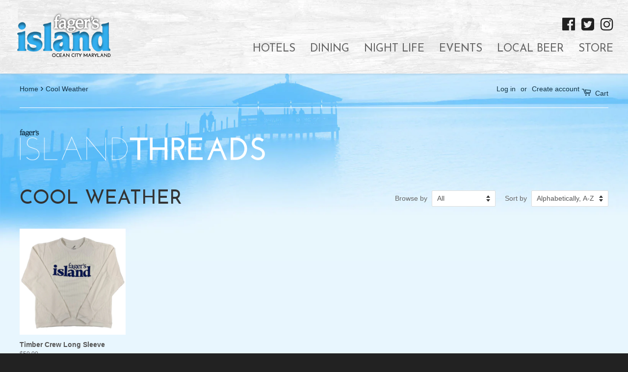

--- FILE ---
content_type: text/html; charset=utf-8
request_url: https://islandthreads.fagers.com/collections/summer
body_size: 13923
content:
<!doctype html>
<html xmlns="http://www.w3.org/1999/xhtml" xml:lang="en-US" lang="en-US" xmlns:fb="http://ogp.me/ns/fb#">
<!--[if lt IE 7]><html class="no-js lt-ie9 lt-ie8 lt-ie7" lang="en"> <![endif]-->
<!--[if IE 7]><html class="no-js lt-ie9 lt-ie8" lang="en"> <![endif]-->
<!--[if IE 8]><html class="no-js lt-ie9" lang="en"> <![endif]-->
<!--[if IE 9 ]><html class="ie9 no-js"> <![endif]-->
<!--[if (gt IE 9)|!(IE)]><!--> <html class="no-js"> <!--<![endif]-->
<head>

  <!-- Basic page needs ================================================== -->
  <meta charset="utf-8">
  <meta http-equiv="X-UA-Compatible" content="IE=edge,chrome=1">

  <link rel="shortcut icon" href="https://cdn.shopify.com/s/files/1/1565/6149/t/2/assets/favicon.ico?2039994904076874208" type="image/x-icon" />

  <!-- Title and description ================================================== -->
  <title>
  Cool Weather &ndash; Island Threads
  </title>

  

  <!-- Social meta ================================================== -->
  

  <meta property="og:type" content="website">
  <meta property="og:title" content="Cool Weather">
  <meta property="og:url" content="https://islandthreads.fagers.com/collections/summer">
  




<meta property="og:site_name" content="Island Threads">


  <meta name="twitter:card" content="summary">





  <!-- Helpers ================================================== -->
  <link rel="canonical" href="https://islandthreads.fagers.com/collections/summer">
  <meta name="viewport" content="width=device-width,initial-scale=1">
  <meta name="theme-color" content="#a32100">

  <!-- CSS ================================================== -->
  <link href="//islandthreads.fagers.com/cdn/shop/t/2/assets/reset.scss.css?v=111393452391087045721477411380" rel="stylesheet" type="text/css" media="all" />
  <link href="//islandthreads.fagers.com/cdn/shop/t/2/assets/timber.scss.css?v=136511175572434702821666302005" rel="stylesheet" type="text/css" media="all" />
  <link href="//islandthreads.fagers.com/cdn/shop/t/2/assets/theme.scss.css?v=19653705005920841911666302005" rel="stylesheet" type="text/css" media="all" />
  <link href="//islandthreads.fagers.com/cdn/shop/t/2/assets/main.scss.css?v=88891696273542945141666302005" rel="stylesheet" type="text/css" media="all" />
  <link href="//netdna.bootstrapcdn.com/font-awesome/4.6.3/css/font-awesome.css" rel="stylesheet" type="text/css" media="all" />

  

  
    
    
    <link href="//fonts.googleapis.com/css?family=Asap:400" rel="stylesheet" type="text/css" media="all" />
  




  <!-- Header hook for plugins ================================================== -->
  <script>window.performance && window.performance.mark && window.performance.mark('shopify.content_for_header.start');</script><meta name="facebook-domain-verification" content="ioifsbynqcbjt82v64bn9yo45ps6kw">
<meta id="shopify-digital-wallet" name="shopify-digital-wallet" content="/15656149/digital_wallets/dialog">
<meta name="shopify-checkout-api-token" content="dec72fc08727de7f3ba0e4af283fdd00">
<meta id="in-context-paypal-metadata" data-shop-id="15656149" data-venmo-supported="false" data-environment="production" data-locale="en_US" data-paypal-v4="true" data-currency="USD">
<link rel="alternate" type="application/atom+xml" title="Feed" href="/collections/summer.atom" />
<link rel="alternate" type="application/json+oembed" href="https://islandthreads.fagers.com/collections/summer.oembed">
<script async="async" src="/checkouts/internal/preloads.js?locale=en-US"></script>
<link rel="preconnect" href="https://shop.app" crossorigin="anonymous">
<script async="async" src="https://shop.app/checkouts/internal/preloads.js?locale=en-US&shop_id=15656149" crossorigin="anonymous"></script>
<script id="apple-pay-shop-capabilities" type="application/json">{"shopId":15656149,"countryCode":"US","currencyCode":"USD","merchantCapabilities":["supports3DS"],"merchantId":"gid:\/\/shopify\/Shop\/15656149","merchantName":"Island Threads","requiredBillingContactFields":["postalAddress","email"],"requiredShippingContactFields":["postalAddress","email"],"shippingType":"shipping","supportedNetworks":["visa","masterCard","amex","discover","elo","jcb"],"total":{"type":"pending","label":"Island Threads","amount":"1.00"},"shopifyPaymentsEnabled":true,"supportsSubscriptions":true}</script>
<script id="shopify-features" type="application/json">{"accessToken":"dec72fc08727de7f3ba0e4af283fdd00","betas":["rich-media-storefront-analytics"],"domain":"islandthreads.fagers.com","predictiveSearch":true,"shopId":15656149,"locale":"en"}</script>
<script>var Shopify = Shopify || {};
Shopify.shop = "fagersislandthreads.myshopify.com";
Shopify.locale = "en";
Shopify.currency = {"active":"USD","rate":"1.0"};
Shopify.country = "US";
Shopify.theme = {"name":"Minimal","id":168095300,"schema_name":null,"schema_version":null,"theme_store_id":380,"role":"main"};
Shopify.theme.handle = "null";
Shopify.theme.style = {"id":null,"handle":null};
Shopify.cdnHost = "islandthreads.fagers.com/cdn";
Shopify.routes = Shopify.routes || {};
Shopify.routes.root = "/";</script>
<script type="module">!function(o){(o.Shopify=o.Shopify||{}).modules=!0}(window);</script>
<script>!function(o){function n(){var o=[];function n(){o.push(Array.prototype.slice.apply(arguments))}return n.q=o,n}var t=o.Shopify=o.Shopify||{};t.loadFeatures=n(),t.autoloadFeatures=n()}(window);</script>
<script>
  window.ShopifyPay = window.ShopifyPay || {};
  window.ShopifyPay.apiHost = "shop.app\/pay";
  window.ShopifyPay.redirectState = null;
</script>
<script id="shop-js-analytics" type="application/json">{"pageType":"collection"}</script>
<script defer="defer" async type="module" src="//islandthreads.fagers.com/cdn/shopifycloud/shop-js/modules/v2/client.init-shop-cart-sync_D0dqhulL.en.esm.js"></script>
<script defer="defer" async type="module" src="//islandthreads.fagers.com/cdn/shopifycloud/shop-js/modules/v2/chunk.common_CpVO7qML.esm.js"></script>
<script type="module">
  await import("//islandthreads.fagers.com/cdn/shopifycloud/shop-js/modules/v2/client.init-shop-cart-sync_D0dqhulL.en.esm.js");
await import("//islandthreads.fagers.com/cdn/shopifycloud/shop-js/modules/v2/chunk.common_CpVO7qML.esm.js");

  window.Shopify.SignInWithShop?.initShopCartSync?.({"fedCMEnabled":true,"windoidEnabled":true});

</script>
<script>
  window.Shopify = window.Shopify || {};
  if (!window.Shopify.featureAssets) window.Shopify.featureAssets = {};
  window.Shopify.featureAssets['shop-js'] = {"shop-cart-sync":["modules/v2/client.shop-cart-sync_D9bwt38V.en.esm.js","modules/v2/chunk.common_CpVO7qML.esm.js"],"init-fed-cm":["modules/v2/client.init-fed-cm_BJ8NPuHe.en.esm.js","modules/v2/chunk.common_CpVO7qML.esm.js"],"init-shop-email-lookup-coordinator":["modules/v2/client.init-shop-email-lookup-coordinator_pVrP2-kG.en.esm.js","modules/v2/chunk.common_CpVO7qML.esm.js"],"shop-cash-offers":["modules/v2/client.shop-cash-offers_CNh7FWN-.en.esm.js","modules/v2/chunk.common_CpVO7qML.esm.js","modules/v2/chunk.modal_DKF6x0Jh.esm.js"],"init-shop-cart-sync":["modules/v2/client.init-shop-cart-sync_D0dqhulL.en.esm.js","modules/v2/chunk.common_CpVO7qML.esm.js"],"init-windoid":["modules/v2/client.init-windoid_DaoAelzT.en.esm.js","modules/v2/chunk.common_CpVO7qML.esm.js"],"shop-toast-manager":["modules/v2/client.shop-toast-manager_1DND8Tac.en.esm.js","modules/v2/chunk.common_CpVO7qML.esm.js"],"pay-button":["modules/v2/client.pay-button_CFeQi1r6.en.esm.js","modules/v2/chunk.common_CpVO7qML.esm.js"],"shop-button":["modules/v2/client.shop-button_Ca94MDdQ.en.esm.js","modules/v2/chunk.common_CpVO7qML.esm.js"],"shop-login-button":["modules/v2/client.shop-login-button_DPYNfp1Z.en.esm.js","modules/v2/chunk.common_CpVO7qML.esm.js","modules/v2/chunk.modal_DKF6x0Jh.esm.js"],"avatar":["modules/v2/client.avatar_BTnouDA3.en.esm.js"],"shop-follow-button":["modules/v2/client.shop-follow-button_BMKh4nJE.en.esm.js","modules/v2/chunk.common_CpVO7qML.esm.js","modules/v2/chunk.modal_DKF6x0Jh.esm.js"],"init-customer-accounts-sign-up":["modules/v2/client.init-customer-accounts-sign-up_CJXi5kRN.en.esm.js","modules/v2/client.shop-login-button_DPYNfp1Z.en.esm.js","modules/v2/chunk.common_CpVO7qML.esm.js","modules/v2/chunk.modal_DKF6x0Jh.esm.js"],"init-shop-for-new-customer-accounts":["modules/v2/client.init-shop-for-new-customer-accounts_BoBxkgWu.en.esm.js","modules/v2/client.shop-login-button_DPYNfp1Z.en.esm.js","modules/v2/chunk.common_CpVO7qML.esm.js","modules/v2/chunk.modal_DKF6x0Jh.esm.js"],"init-customer-accounts":["modules/v2/client.init-customer-accounts_DCuDTzpR.en.esm.js","modules/v2/client.shop-login-button_DPYNfp1Z.en.esm.js","modules/v2/chunk.common_CpVO7qML.esm.js","modules/v2/chunk.modal_DKF6x0Jh.esm.js"],"checkout-modal":["modules/v2/client.checkout-modal_U_3e4VxF.en.esm.js","modules/v2/chunk.common_CpVO7qML.esm.js","modules/v2/chunk.modal_DKF6x0Jh.esm.js"],"lead-capture":["modules/v2/client.lead-capture_DEgn0Z8u.en.esm.js","modules/v2/chunk.common_CpVO7qML.esm.js","modules/v2/chunk.modal_DKF6x0Jh.esm.js"],"shop-login":["modules/v2/client.shop-login_CoM5QKZ_.en.esm.js","modules/v2/chunk.common_CpVO7qML.esm.js","modules/v2/chunk.modal_DKF6x0Jh.esm.js"],"payment-terms":["modules/v2/client.payment-terms_BmrqWn8r.en.esm.js","modules/v2/chunk.common_CpVO7qML.esm.js","modules/v2/chunk.modal_DKF6x0Jh.esm.js"]};
</script>
<script>(function() {
  var isLoaded = false;
  function asyncLoad() {
    if (isLoaded) return;
    isLoaded = true;
    var urls = ["https:\/\/chimpstatic.com\/mcjs-connected\/js\/users\/8914df9ba99e39e335b8874e5\/8e0b478828baeb39a3bf3fd6f.js?shop=fagersislandthreads.myshopify.com"];
    for (var i = 0; i < urls.length; i++) {
      var s = document.createElement('script');
      s.type = 'text/javascript';
      s.async = true;
      s.src = urls[i];
      var x = document.getElementsByTagName('script')[0];
      x.parentNode.insertBefore(s, x);
    }
  };
  if(window.attachEvent) {
    window.attachEvent('onload', asyncLoad);
  } else {
    window.addEventListener('load', asyncLoad, false);
  }
})();</script>
<script id="__st">var __st={"a":15656149,"offset":-18000,"reqid":"b729b323-b612-4145-bf22-025db000b2b0-1763876286","pageurl":"islandthreads.fagers.com\/collections\/summer","u":"48f238fcc479","p":"collection","rtyp":"collection","rid":398668548};</script>
<script>window.ShopifyPaypalV4VisibilityTracking = true;</script>
<script id="captcha-bootstrap">!function(){'use strict';const t='contact',e='account',n='new_comment',o=[[t,t],['blogs',n],['comments',n],[t,'customer']],c=[[e,'customer_login'],[e,'guest_login'],[e,'recover_customer_password'],[e,'create_customer']],r=t=>t.map((([t,e])=>`form[action*='/${t}']:not([data-nocaptcha='true']) input[name='form_type'][value='${e}']`)).join(','),a=t=>()=>t?[...document.querySelectorAll(t)].map((t=>t.form)):[];function s(){const t=[...o],e=r(t);return a(e)}const i='password',u='form_key',d=['recaptcha-v3-token','g-recaptcha-response','h-captcha-response',i],f=()=>{try{return window.sessionStorage}catch{return}},m='__shopify_v',_=t=>t.elements[u];function p(t,e,n=!1){try{const o=window.sessionStorage,c=JSON.parse(o.getItem(e)),{data:r}=function(t){const{data:e,action:n}=t;return t[m]||n?{data:e,action:n}:{data:t,action:n}}(c);for(const[e,n]of Object.entries(r))t.elements[e]&&(t.elements[e].value=n);n&&o.removeItem(e)}catch(o){console.error('form repopulation failed',{error:o})}}const l='form_type',E='cptcha';function T(t){t.dataset[E]=!0}const w=window,h=w.document,L='Shopify',v='ce_forms',y='captcha';let A=!1;((t,e)=>{const n=(g='f06e6c50-85a8-45c8-87d0-21a2b65856fe',I='https://cdn.shopify.com/shopifycloud/storefront-forms-hcaptcha/ce_storefront_forms_captcha_hcaptcha.v1.5.2.iife.js',D={infoText:'Protected by hCaptcha',privacyText:'Privacy',termsText:'Terms'},(t,e,n)=>{const o=w[L][v],c=o.bindForm;if(c)return c(t,g,e,D).then(n);var r;o.q.push([[t,g,e,D],n]),r=I,A||(h.body.append(Object.assign(h.createElement('script'),{id:'captcha-provider',async:!0,src:r})),A=!0)});var g,I,D;w[L]=w[L]||{},w[L][v]=w[L][v]||{},w[L][v].q=[],w[L][y]=w[L][y]||{},w[L][y].protect=function(t,e){n(t,void 0,e),T(t)},Object.freeze(w[L][y]),function(t,e,n,w,h,L){const[v,y,A,g]=function(t,e,n){const i=e?o:[],u=t?c:[],d=[...i,...u],f=r(d),m=r(i),_=r(d.filter((([t,e])=>n.includes(e))));return[a(f),a(m),a(_),s()]}(w,h,L),I=t=>{const e=t.target;return e instanceof HTMLFormElement?e:e&&e.form},D=t=>v().includes(t);t.addEventListener('submit',(t=>{const e=I(t);if(!e)return;const n=D(e)&&!e.dataset.hcaptchaBound&&!e.dataset.recaptchaBound,o=_(e),c=g().includes(e)&&(!o||!o.value);(n||c)&&t.preventDefault(),c&&!n&&(function(t){try{if(!f())return;!function(t){const e=f();if(!e)return;const n=_(t);if(!n)return;const o=n.value;o&&e.removeItem(o)}(t);const e=Array.from(Array(32),(()=>Math.random().toString(36)[2])).join('');!function(t,e){_(t)||t.append(Object.assign(document.createElement('input'),{type:'hidden',name:u})),t.elements[u].value=e}(t,e),function(t,e){const n=f();if(!n)return;const o=[...t.querySelectorAll(`input[type='${i}']`)].map((({name:t})=>t)),c=[...d,...o],r={};for(const[a,s]of new FormData(t).entries())c.includes(a)||(r[a]=s);n.setItem(e,JSON.stringify({[m]:1,action:t.action,data:r}))}(t,e)}catch(e){console.error('failed to persist form',e)}}(e),e.submit())}));const S=(t,e)=>{t&&!t.dataset[E]&&(n(t,e.some((e=>e===t))),T(t))};for(const o of['focusin','change'])t.addEventListener(o,(t=>{const e=I(t);D(e)&&S(e,y())}));const B=e.get('form_key'),M=e.get(l),P=B&&M;t.addEventListener('DOMContentLoaded',(()=>{const t=y();if(P)for(const e of t)e.elements[l].value===M&&p(e,B);[...new Set([...A(),...v().filter((t=>'true'===t.dataset.shopifyCaptcha))])].forEach((e=>S(e,t)))}))}(h,new URLSearchParams(w.location.search),n,t,e,['guest_login'])})(!0,!0)}();</script>
<script integrity="sha256-52AcMU7V7pcBOXWImdc/TAGTFKeNjmkeM1Pvks/DTgc=" data-source-attribution="shopify.loadfeatures" defer="defer" src="//islandthreads.fagers.com/cdn/shopifycloud/storefront/assets/storefront/load_feature-81c60534.js" crossorigin="anonymous"></script>
<script crossorigin="anonymous" defer="defer" src="//islandthreads.fagers.com/cdn/shopifycloud/storefront/assets/shopify_pay/storefront-65b4c6d7.js?v=20250812"></script>
<script data-source-attribution="shopify.dynamic_checkout.dynamic.init">var Shopify=Shopify||{};Shopify.PaymentButton=Shopify.PaymentButton||{isStorefrontPortableWallets:!0,init:function(){window.Shopify.PaymentButton.init=function(){};var t=document.createElement("script");t.src="https://islandthreads.fagers.com/cdn/shopifycloud/portable-wallets/latest/portable-wallets.en.js",t.type="module",document.head.appendChild(t)}};
</script>
<script data-source-attribution="shopify.dynamic_checkout.buyer_consent">
  function portableWalletsHideBuyerConsent(e){var t=document.getElementById("shopify-buyer-consent"),n=document.getElementById("shopify-subscription-policy-button");t&&n&&(t.classList.add("hidden"),t.setAttribute("aria-hidden","true"),n.removeEventListener("click",e))}function portableWalletsShowBuyerConsent(e){var t=document.getElementById("shopify-buyer-consent"),n=document.getElementById("shopify-subscription-policy-button");t&&n&&(t.classList.remove("hidden"),t.removeAttribute("aria-hidden"),n.addEventListener("click",e))}window.Shopify?.PaymentButton&&(window.Shopify.PaymentButton.hideBuyerConsent=portableWalletsHideBuyerConsent,window.Shopify.PaymentButton.showBuyerConsent=portableWalletsShowBuyerConsent);
</script>
<script data-source-attribution="shopify.dynamic_checkout.cart.bootstrap">document.addEventListener("DOMContentLoaded",(function(){function t(){return document.querySelector("shopify-accelerated-checkout-cart, shopify-accelerated-checkout")}if(t())Shopify.PaymentButton.init();else{new MutationObserver((function(e,n){t()&&(Shopify.PaymentButton.init(),n.disconnect())})).observe(document.body,{childList:!0,subtree:!0})}}));
</script>
<link id="shopify-accelerated-checkout-styles" rel="stylesheet" media="screen" href="https://islandthreads.fagers.com/cdn/shopifycloud/portable-wallets/latest/accelerated-checkout-backwards-compat.css" crossorigin="anonymous">
<style id="shopify-accelerated-checkout-cart">
        #shopify-buyer-consent {
  margin-top: 1em;
  display: inline-block;
  width: 100%;
}

#shopify-buyer-consent.hidden {
  display: none;
}

#shopify-subscription-policy-button {
  background: none;
  border: none;
  padding: 0;
  text-decoration: underline;
  font-size: inherit;
  cursor: pointer;
}

#shopify-subscription-policy-button::before {
  box-shadow: none;
}

      </style>

<script>window.performance && window.performance.mark && window.performance.mark('shopify.content_for_header.end');</script>

  

<!--[if lt IE 9]>
<script src="//cdnjs.cloudflare.com/ajax/libs/html5shiv/3.7.2/html5shiv.min.js" type="text/javascript"></script>
<script src="//islandthreads.fagers.com/cdn/shop/t/2/assets/respond.min.js?v=52248677837542619231477409216" type="text/javascript"></script>
<link href="//islandthreads.fagers.com/cdn/shop/t/2/assets/respond-proxy.html" id="respond-proxy" rel="respond-proxy" />
<link href="//islandthreads.fagers.com/search?q=afa0d8ae88264a70417e0fda81b5aea1" id="respond-redirect" rel="respond-redirect" />
<script src="//islandthreads.fagers.com/search?q=afa0d8ae88264a70417e0fda81b5aea1" type="text/javascript"></script>
<![endif]-->



  <script src="//ajax.googleapis.com/ajax/libs/jquery/1.11.0/jquery.min.js" type="text/javascript"></script>
  <script src="//islandthreads.fagers.com/cdn/shop/t/2/assets/modernizr.min.js?v=26620055551102246001477409215" type="text/javascript"></script>

  
  

<meta property="og:image" content="https://cdn.shopify.com/s/files/1/1565/6149/collections/collections_cool.jpg?v=1479767631" />
<meta property="og:image:secure_url" content="https://cdn.shopify.com/s/files/1/1565/6149/collections/collections_cool.jpg?v=1479767631" />
<meta property="og:image:width" content="400" />
<meta property="og:image:height" content="215" />
<meta property="og:image:alt" content="Cool Weather" />
<link href="https://monorail-edge.shopifysvc.com" rel="dns-prefetch">
<script>(function(){if ("sendBeacon" in navigator && "performance" in window) {try {var session_token_from_headers = performance.getEntriesByType('navigation')[0].serverTiming.find(x => x.name == '_s').description;} catch {var session_token_from_headers = undefined;}var session_cookie_matches = document.cookie.match(/_shopify_s=([^;]*)/);var session_token_from_cookie = session_cookie_matches && session_cookie_matches.length === 2 ? session_cookie_matches[1] : "";var session_token = session_token_from_headers || session_token_from_cookie || "";function handle_abandonment_event(e) {var entries = performance.getEntries().filter(function(entry) {return /monorail-edge.shopifysvc.com/.test(entry.name);});if (!window.abandonment_tracked && entries.length === 0) {window.abandonment_tracked = true;var currentMs = Date.now();var navigation_start = performance.timing.navigationStart;var payload = {shop_id: 15656149,url: window.location.href,navigation_start,duration: currentMs - navigation_start,session_token,page_type: "collection"};window.navigator.sendBeacon("https://monorail-edge.shopifysvc.com/v1/produce", JSON.stringify({schema_id: "online_store_buyer_site_abandonment/1.1",payload: payload,metadata: {event_created_at_ms: currentMs,event_sent_at_ms: currentMs}}));}}window.addEventListener('pagehide', handle_abandonment_event);}}());</script>
<script id="web-pixels-manager-setup">(function e(e,d,r,n,o){if(void 0===o&&(o={}),!Boolean(null===(a=null===(i=window.Shopify)||void 0===i?void 0:i.analytics)||void 0===a?void 0:a.replayQueue)){var i,a;window.Shopify=window.Shopify||{};var t=window.Shopify;t.analytics=t.analytics||{};var s=t.analytics;s.replayQueue=[],s.publish=function(e,d,r){return s.replayQueue.push([e,d,r]),!0};try{self.performance.mark("wpm:start")}catch(e){}var l=function(){var e={modern:/Edge?\/(1{2}[4-9]|1[2-9]\d|[2-9]\d{2}|\d{4,})\.\d+(\.\d+|)|Firefox\/(1{2}[4-9]|1[2-9]\d|[2-9]\d{2}|\d{4,})\.\d+(\.\d+|)|Chrom(ium|e)\/(9{2}|\d{3,})\.\d+(\.\d+|)|(Maci|X1{2}).+ Version\/(15\.\d+|(1[6-9]|[2-9]\d|\d{3,})\.\d+)([,.]\d+|)( \(\w+\)|)( Mobile\/\w+|) Safari\/|Chrome.+OPR\/(9{2}|\d{3,})\.\d+\.\d+|(CPU[ +]OS|iPhone[ +]OS|CPU[ +]iPhone|CPU IPhone OS|CPU iPad OS)[ +]+(15[._]\d+|(1[6-9]|[2-9]\d|\d{3,})[._]\d+)([._]\d+|)|Android:?[ /-](13[3-9]|1[4-9]\d|[2-9]\d{2}|\d{4,})(\.\d+|)(\.\d+|)|Android.+Firefox\/(13[5-9]|1[4-9]\d|[2-9]\d{2}|\d{4,})\.\d+(\.\d+|)|Android.+Chrom(ium|e)\/(13[3-9]|1[4-9]\d|[2-9]\d{2}|\d{4,})\.\d+(\.\d+|)|SamsungBrowser\/([2-9]\d|\d{3,})\.\d+/,legacy:/Edge?\/(1[6-9]|[2-9]\d|\d{3,})\.\d+(\.\d+|)|Firefox\/(5[4-9]|[6-9]\d|\d{3,})\.\d+(\.\d+|)|Chrom(ium|e)\/(5[1-9]|[6-9]\d|\d{3,})\.\d+(\.\d+|)([\d.]+$|.*Safari\/(?![\d.]+ Edge\/[\d.]+$))|(Maci|X1{2}).+ Version\/(10\.\d+|(1[1-9]|[2-9]\d|\d{3,})\.\d+)([,.]\d+|)( \(\w+\)|)( Mobile\/\w+|) Safari\/|Chrome.+OPR\/(3[89]|[4-9]\d|\d{3,})\.\d+\.\d+|(CPU[ +]OS|iPhone[ +]OS|CPU[ +]iPhone|CPU IPhone OS|CPU iPad OS)[ +]+(10[._]\d+|(1[1-9]|[2-9]\d|\d{3,})[._]\d+)([._]\d+|)|Android:?[ /-](13[3-9]|1[4-9]\d|[2-9]\d{2}|\d{4,})(\.\d+|)(\.\d+|)|Mobile Safari.+OPR\/([89]\d|\d{3,})\.\d+\.\d+|Android.+Firefox\/(13[5-9]|1[4-9]\d|[2-9]\d{2}|\d{4,})\.\d+(\.\d+|)|Android.+Chrom(ium|e)\/(13[3-9]|1[4-9]\d|[2-9]\d{2}|\d{4,})\.\d+(\.\d+|)|Android.+(UC? ?Browser|UCWEB|U3)[ /]?(15\.([5-9]|\d{2,})|(1[6-9]|[2-9]\d|\d{3,})\.\d+)\.\d+|SamsungBrowser\/(5\.\d+|([6-9]|\d{2,})\.\d+)|Android.+MQ{2}Browser\/(14(\.(9|\d{2,})|)|(1[5-9]|[2-9]\d|\d{3,})(\.\d+|))(\.\d+|)|K[Aa][Ii]OS\/(3\.\d+|([4-9]|\d{2,})\.\d+)(\.\d+|)/},d=e.modern,r=e.legacy,n=navigator.userAgent;return n.match(d)?"modern":n.match(r)?"legacy":"unknown"}(),u="modern"===l?"modern":"legacy",c=(null!=n?n:{modern:"",legacy:""})[u],f=function(e){return[e.baseUrl,"/wpm","/b",e.hashVersion,"modern"===e.buildTarget?"m":"l",".js"].join("")}({baseUrl:d,hashVersion:r,buildTarget:u}),m=function(e){var d=e.version,r=e.bundleTarget,n=e.surface,o=e.pageUrl,i=e.monorailEndpoint;return{emit:function(e){var a=e.status,t=e.errorMsg,s=(new Date).getTime(),l=JSON.stringify({metadata:{event_sent_at_ms:s},events:[{schema_id:"web_pixels_manager_load/3.1",payload:{version:d,bundle_target:r,page_url:o,status:a,surface:n,error_msg:t},metadata:{event_created_at_ms:s}}]});if(!i)return console&&console.warn&&console.warn("[Web Pixels Manager] No Monorail endpoint provided, skipping logging."),!1;try{return self.navigator.sendBeacon.bind(self.navigator)(i,l)}catch(e){}var u=new XMLHttpRequest;try{return u.open("POST",i,!0),u.setRequestHeader("Content-Type","text/plain"),u.send(l),!0}catch(e){return console&&console.warn&&console.warn("[Web Pixels Manager] Got an unhandled error while logging to Monorail."),!1}}}}({version:r,bundleTarget:l,surface:e.surface,pageUrl:self.location.href,monorailEndpoint:e.monorailEndpoint});try{o.browserTarget=l,function(e){var d=e.src,r=e.async,n=void 0===r||r,o=e.onload,i=e.onerror,a=e.sri,t=e.scriptDataAttributes,s=void 0===t?{}:t,l=document.createElement("script"),u=document.querySelector("head"),c=document.querySelector("body");if(l.async=n,l.src=d,a&&(l.integrity=a,l.crossOrigin="anonymous"),s)for(var f in s)if(Object.prototype.hasOwnProperty.call(s,f))try{l.dataset[f]=s[f]}catch(e){}if(o&&l.addEventListener("load",o),i&&l.addEventListener("error",i),u)u.appendChild(l);else{if(!c)throw new Error("Did not find a head or body element to append the script");c.appendChild(l)}}({src:f,async:!0,onload:function(){if(!function(){var e,d;return Boolean(null===(d=null===(e=window.Shopify)||void 0===e?void 0:e.analytics)||void 0===d?void 0:d.initialized)}()){var d=window.webPixelsManager.init(e)||void 0;if(d){var r=window.Shopify.analytics;r.replayQueue.forEach((function(e){var r=e[0],n=e[1],o=e[2];d.publishCustomEvent(r,n,o)})),r.replayQueue=[],r.publish=d.publishCustomEvent,r.visitor=d.visitor,r.initialized=!0}}},onerror:function(){return m.emit({status:"failed",errorMsg:"".concat(f," has failed to load")})},sri:function(e){var d=/^sha384-[A-Za-z0-9+/=]+$/;return"string"==typeof e&&d.test(e)}(c)?c:"",scriptDataAttributes:o}),m.emit({status:"loading"})}catch(e){m.emit({status:"failed",errorMsg:(null==e?void 0:e.message)||"Unknown error"})}}})({shopId: 15656149,storefrontBaseUrl: "https://islandthreads.fagers.com",extensionsBaseUrl: "https://extensions.shopifycdn.com/cdn/shopifycloud/web-pixels-manager",monorailEndpoint: "https://monorail-edge.shopifysvc.com/unstable/produce_batch",surface: "storefront-renderer",enabledBetaFlags: ["2dca8a86"],webPixelsConfigList: [{"id":"118849695","eventPayloadVersion":"v1","runtimeContext":"LAX","scriptVersion":"1","type":"CUSTOM","privacyPurposes":["ANALYTICS"],"name":"Google Analytics tag (migrated)"},{"id":"shopify-app-pixel","configuration":"{}","eventPayloadVersion":"v1","runtimeContext":"STRICT","scriptVersion":"0450","apiClientId":"shopify-pixel","type":"APP","privacyPurposes":["ANALYTICS","MARKETING"]},{"id":"shopify-custom-pixel","eventPayloadVersion":"v1","runtimeContext":"LAX","scriptVersion":"0450","apiClientId":"shopify-pixel","type":"CUSTOM","privacyPurposes":["ANALYTICS","MARKETING"]}],isMerchantRequest: false,initData: {"shop":{"name":"Island Threads","paymentSettings":{"currencyCode":"USD"},"myshopifyDomain":"fagersislandthreads.myshopify.com","countryCode":"US","storefrontUrl":"https:\/\/islandthreads.fagers.com"},"customer":null,"cart":null,"checkout":null,"productVariants":[],"purchasingCompany":null},},"https://islandthreads.fagers.com/cdn","ae1676cfwd2530674p4253c800m34e853cb",{"modern":"","legacy":""},{"shopId":"15656149","storefrontBaseUrl":"https:\/\/islandthreads.fagers.com","extensionBaseUrl":"https:\/\/extensions.shopifycdn.com\/cdn\/shopifycloud\/web-pixels-manager","surface":"storefront-renderer","enabledBetaFlags":"[\"2dca8a86\"]","isMerchantRequest":"false","hashVersion":"ae1676cfwd2530674p4253c800m34e853cb","publish":"custom","events":"[[\"page_viewed\",{}],[\"collection_viewed\",{\"collection\":{\"id\":\"398668548\",\"title\":\"Cool Weather\",\"productVariants\":[{\"price\":{\"amount\":50.0,\"currencyCode\":\"USD\"},\"product\":{\"title\":\"Timber Crew Long Sleeve\",\"vendor\":\"Island Threads\",\"id\":\"9409773535391\",\"untranslatedTitle\":\"Timber Crew Long Sleeve\",\"url\":\"\/products\/timber-crew-long-sleeve\",\"type\":\"SWEATSHIRT\"},\"id\":\"46058907959455\",\"image\":{\"src\":\"\/\/islandthreads.fagers.com\/cdn\/shop\/files\/Facetune_25-07-2024-19-53-37.jpg?v=1721952017\"},\"sku\":\"\",\"title\":\"White \/ Small\",\"untranslatedTitle\":\"White \/ Small\"}]}}]]"});</script><script>
  window.ShopifyAnalytics = window.ShopifyAnalytics || {};
  window.ShopifyAnalytics.meta = window.ShopifyAnalytics.meta || {};
  window.ShopifyAnalytics.meta.currency = 'USD';
  var meta = {"products":[{"id":9409773535391,"gid":"gid:\/\/shopify\/Product\/9409773535391","vendor":"Island Threads","type":"SWEATSHIRT","variants":[{"id":46058907959455,"price":5000,"name":"Timber Crew Long Sleeve - White \/ Small","public_title":"White \/ Small","sku":""},{"id":46058716627103,"price":5000,"name":"Timber Crew Long Sleeve - White \/ Medium","public_title":"White \/ Medium","sku":""},{"id":46058716659871,"price":5000,"name":"Timber Crew Long Sleeve - White \/ Large","public_title":"White \/ Large","sku":""},{"id":46058716692639,"price":5000,"name":"Timber Crew Long Sleeve - White \/ XL","public_title":"White \/ XL","sku":""},{"id":46058716725407,"price":5000,"name":"Timber Crew Long Sleeve - White \/ XXL","public_title":"White \/ XXL","sku":""},{"id":46058907992223,"price":5000,"name":"Timber Crew Long Sleeve - Navy \/ Small","public_title":"Navy \/ Small","sku":""},{"id":46058716758175,"price":5000,"name":"Timber Crew Long Sleeve - Navy \/ Medium","public_title":"Navy \/ Medium","sku":""},{"id":46058716790943,"price":5000,"name":"Timber Crew Long Sleeve - Navy \/ Large","public_title":"Navy \/ Large","sku":""},{"id":46058716823711,"price":5000,"name":"Timber Crew Long Sleeve - Navy \/ XL","public_title":"Navy \/ XL","sku":""},{"id":46058716856479,"price":5000,"name":"Timber Crew Long Sleeve - Navy \/ XXL","public_title":"Navy \/ XXL","sku":""},{"id":46058908024991,"price":5000,"name":"Timber Crew Long Sleeve - Baby Blue \/ Small","public_title":"Baby Blue \/ Small","sku":""},{"id":46058716889247,"price":5000,"name":"Timber Crew Long Sleeve - Baby Blue \/ Medium","public_title":"Baby Blue \/ Medium","sku":""},{"id":46058716922015,"price":5000,"name":"Timber Crew Long Sleeve - Baby Blue \/ Large","public_title":"Baby Blue \/ Large","sku":""},{"id":46058716954783,"price":5000,"name":"Timber Crew Long Sleeve - Baby Blue \/ XL","public_title":"Baby Blue \/ XL","sku":""},{"id":46058716987551,"price":5000,"name":"Timber Crew Long Sleeve - Baby Blue \/ XXL","public_title":"Baby Blue \/ XXL","sku":""}],"remote":false}],"page":{"pageType":"collection","resourceType":"collection","resourceId":398668548}};
  for (var attr in meta) {
    window.ShopifyAnalytics.meta[attr] = meta[attr];
  }
</script>
<script class="analytics">
  (function () {
    var customDocumentWrite = function(content) {
      var jquery = null;

      if (window.jQuery) {
        jquery = window.jQuery;
      } else if (window.Checkout && window.Checkout.$) {
        jquery = window.Checkout.$;
      }

      if (jquery) {
        jquery('body').append(content);
      }
    };

    var hasLoggedConversion = function(token) {
      if (token) {
        return document.cookie.indexOf('loggedConversion=' + token) !== -1;
      }
      return false;
    }

    var setCookieIfConversion = function(token) {
      if (token) {
        var twoMonthsFromNow = new Date(Date.now());
        twoMonthsFromNow.setMonth(twoMonthsFromNow.getMonth() + 2);

        document.cookie = 'loggedConversion=' + token + '; expires=' + twoMonthsFromNow;
      }
    }

    var trekkie = window.ShopifyAnalytics.lib = window.trekkie = window.trekkie || [];
    if (trekkie.integrations) {
      return;
    }
    trekkie.methods = [
      'identify',
      'page',
      'ready',
      'track',
      'trackForm',
      'trackLink'
    ];
    trekkie.factory = function(method) {
      return function() {
        var args = Array.prototype.slice.call(arguments);
        args.unshift(method);
        trekkie.push(args);
        return trekkie;
      };
    };
    for (var i = 0; i < trekkie.methods.length; i++) {
      var key = trekkie.methods[i];
      trekkie[key] = trekkie.factory(key);
    }
    trekkie.load = function(config) {
      trekkie.config = config || {};
      trekkie.config.initialDocumentCookie = document.cookie;
      var first = document.getElementsByTagName('script')[0];
      var script = document.createElement('script');
      script.type = 'text/javascript';
      script.onerror = function(e) {
        var scriptFallback = document.createElement('script');
        scriptFallback.type = 'text/javascript';
        scriptFallback.onerror = function(error) {
                var Monorail = {
      produce: function produce(monorailDomain, schemaId, payload) {
        var currentMs = new Date().getTime();
        var event = {
          schema_id: schemaId,
          payload: payload,
          metadata: {
            event_created_at_ms: currentMs,
            event_sent_at_ms: currentMs
          }
        };
        return Monorail.sendRequest("https://" + monorailDomain + "/v1/produce", JSON.stringify(event));
      },
      sendRequest: function sendRequest(endpointUrl, payload) {
        // Try the sendBeacon API
        if (window && window.navigator && typeof window.navigator.sendBeacon === 'function' && typeof window.Blob === 'function' && !Monorail.isIos12()) {
          var blobData = new window.Blob([payload], {
            type: 'text/plain'
          });

          if (window.navigator.sendBeacon(endpointUrl, blobData)) {
            return true;
          } // sendBeacon was not successful

        } // XHR beacon

        var xhr = new XMLHttpRequest();

        try {
          xhr.open('POST', endpointUrl);
          xhr.setRequestHeader('Content-Type', 'text/plain');
          xhr.send(payload);
        } catch (e) {
          console.log(e);
        }

        return false;
      },
      isIos12: function isIos12() {
        return window.navigator.userAgent.lastIndexOf('iPhone; CPU iPhone OS 12_') !== -1 || window.navigator.userAgent.lastIndexOf('iPad; CPU OS 12_') !== -1;
      }
    };
    Monorail.produce('monorail-edge.shopifysvc.com',
      'trekkie_storefront_load_errors/1.1',
      {shop_id: 15656149,
      theme_id: 168095300,
      app_name: "storefront",
      context_url: window.location.href,
      source_url: "//islandthreads.fagers.com/cdn/s/trekkie.storefront.3c703df509f0f96f3237c9daa54e2777acf1a1dd.min.js"});

        };
        scriptFallback.async = true;
        scriptFallback.src = '//islandthreads.fagers.com/cdn/s/trekkie.storefront.3c703df509f0f96f3237c9daa54e2777acf1a1dd.min.js';
        first.parentNode.insertBefore(scriptFallback, first);
      };
      script.async = true;
      script.src = '//islandthreads.fagers.com/cdn/s/trekkie.storefront.3c703df509f0f96f3237c9daa54e2777acf1a1dd.min.js';
      first.parentNode.insertBefore(script, first);
    };
    trekkie.load(
      {"Trekkie":{"appName":"storefront","development":false,"defaultAttributes":{"shopId":15656149,"isMerchantRequest":null,"themeId":168095300,"themeCityHash":"13288785077801668534","contentLanguage":"en","currency":"USD","eventMetadataId":"882fd9ed-9f16-4703-8f19-bbe4562aa9fc"},"isServerSideCookieWritingEnabled":true,"monorailRegion":"shop_domain","enabledBetaFlags":["f0df213a"]},"Session Attribution":{},"S2S":{"facebookCapiEnabled":false,"source":"trekkie-storefront-renderer","apiClientId":580111}}
    );

    var loaded = false;
    trekkie.ready(function() {
      if (loaded) return;
      loaded = true;

      window.ShopifyAnalytics.lib = window.trekkie;

      var originalDocumentWrite = document.write;
      document.write = customDocumentWrite;
      try { window.ShopifyAnalytics.merchantGoogleAnalytics.call(this); } catch(error) {};
      document.write = originalDocumentWrite;

      window.ShopifyAnalytics.lib.page(null,{"pageType":"collection","resourceType":"collection","resourceId":398668548,"shopifyEmitted":true});

      var match = window.location.pathname.match(/checkouts\/(.+)\/(thank_you|post_purchase)/)
      var token = match? match[1]: undefined;
      if (!hasLoggedConversion(token)) {
        setCookieIfConversion(token);
        window.ShopifyAnalytics.lib.track("Viewed Product Category",{"currency":"USD","category":"Collection: summer","collectionName":"summer","collectionId":398668548,"nonInteraction":true},undefined,undefined,{"shopifyEmitted":true});
      }
    });


        var eventsListenerScript = document.createElement('script');
        eventsListenerScript.async = true;
        eventsListenerScript.src = "//islandthreads.fagers.com/cdn/shopifycloud/storefront/assets/shop_events_listener-3da45d37.js";
        document.getElementsByTagName('head')[0].appendChild(eventsListenerScript);

})();</script>
  <script>
  if (!window.ga || (window.ga && typeof window.ga !== 'function')) {
    window.ga = function ga() {
      (window.ga.q = window.ga.q || []).push(arguments);
      if (window.Shopify && window.Shopify.analytics && typeof window.Shopify.analytics.publish === 'function') {
        window.Shopify.analytics.publish("ga_stub_called", {}, {sendTo: "google_osp_migration"});
      }
      console.error("Shopify's Google Analytics stub called with:", Array.from(arguments), "\nSee https://help.shopify.com/manual/promoting-marketing/pixels/pixel-migration#google for more information.");
    };
    if (window.Shopify && window.Shopify.analytics && typeof window.Shopify.analytics.publish === 'function') {
      window.Shopify.analytics.publish("ga_stub_initialized", {}, {sendTo: "google_osp_migration"});
    }
  }
</script>
<script
  defer
  src="https://islandthreads.fagers.com/cdn/shopifycloud/perf-kit/shopify-perf-kit-2.1.2.min.js"
  data-application="storefront-renderer"
  data-shop-id="15656149"
  data-render-region="gcp-us-central1"
  data-page-type="collection"
  data-theme-instance-id="168095300"
  data-theme-name=""
  data-theme-version=""
  data-monorail-region="shop_domain"
  data-resource-timing-sampling-rate="10"
  data-shs="true"
  data-shs-beacon="true"
  data-shs-export-with-fetch="true"
  data-shs-logs-sample-rate="1"
></script>
</head>

<body id="cool-weather" class="template-collection" >

  
	<header class="header">
	<div id="main-banner" class="clearfix">
		
		<a href="http://fagers.com"><img src="https://cdn.shopify.com/s/files/1/1565/6149/t/2/assets/logo.png?11867520955565976945" alt="fagers island" class="fagers-island"/></a>
		
		<div class="mobile-nav-button">
			<i class="fa fa-bars"></i>
		</div>

		<div class="main-social">
			<a href="https://www.facebook.com/fagersisland" target="_blank"><i class="fa fa-facebook-official"><span class="sr-only">Facebook Icon</span></i></a>
			<a href="https://twitter.com/fagersisland" target="_blank"><i class="fa fa-twitter-square"><span class="sr-only">Twitter Icon</span></i></a>
			<a href="https://instagram.com/fagersisland/" target="_blank"><i class="fa fa-instagram"><span class="sr-only">Instagram Icon</span></i></a>
		</div>

		<div class="mobile-nav-hidden clearfix">

			<div class="reservations" style="display:none">
            <form id="reservation-box" method="post" action="https://fagers.com/searching.cfm" style="position:relative">
				<h1>HOTEL RESERVATIONS</h1>
				<label for="datepicker1" class="res-label">Check In</label><input name="checkin" type="text" value="11/23/25" id="datepicker1" class="date-input"/>
				<label for="datepicker2" class="res-label">Check Out</label><input name="checkout" type="text" value="11/23/25" id="datepicker2" class="date-input"/>
				<button class="reservations-go">GO</button>
			</form>
			</div>

			<div id="navigation">
			<ul class="clearfix">
				<li><a href="http://fagers.com/hotels/">Hotels <img src="https://cdn.shopify.com/s/files/1/1565/6149/t/2/assets/navicon-hotels.png?14350411473253352613" alt="Hotel Icon"></a></li>
				<li><a href="http://fagers.com/dining/">Dining <img src="https://cdn.shopify.com/s/files/1/1565/6149/t/2/assets/navicon-dining.png?9600979673752230849" alt="Dining Icon"></a></li>
				<li><a href="http://fagers.com/night-life/">Night Life <img src="https://cdn.shopify.com/s/files/1/1565/6149/t/2/assets/navicon-nightlife.png?9223294382794826886" alt="Night Icon"></a></li>
				<li><a href="http://fagers.com/events/shell-shocked/">Events <img src="https://cdn.shopify.com/s/files/1/1565/6149/t/2/assets/navicon-events.png?8246193607082675278" alt="Calendar Icon"></a></li>
				<li><a href="http://fagers.com/local-beer/">Local Beer <img src="https://cdn.shopify.com/s/files/1/1565/6149/t/2/assets/navicon-localbeer.png?13341629790631198969" alt="Beer Icon"></a></li>
				<li><a href="/">Store <img src="https://cdn.shopify.com/s/files/1/1565/6149/t/2/assets/navicon-store.png?10228672944270088290" alt="Shop Icon"></a></li>
			</ul>
			</div>

		</div>

	</div>
	</header>
  

  <div class="header-bar clearfix">
  <div class="middler medium-down--hide">
    <div class="post-large--display-table">

      
        <div class="header-bar__left">

          


  
  <a href="/" title="Back to the frontpage">Home</a>

  

    <span aria-hidden="true" class="breadcrumb__sep">&rsaquo;</span>
    
      <span>Cool Weather</span>
    

  



          	
          

          

          

        </div>
      

      <div class="header-bar__right">

        
          <ul class="header-bar__module header-bar__module--list">
            
              <li>
                <a href="https://islandthreads.fagers.com/customer_authentication/redirect?locale=en&amp;region_country=US" id="customer_login_link">Log in</a>
              </li>
              <li>or</li>
              <li>
                <a href="https://shopify.com/15656149/account?locale=en" id="customer_register_link">Create account</a>
              </li>
            
          </ul>
        

        

        <div class="header-bar__module">
          <a href="/cart" class="cart-page-link">
            <span class="icon icon-cart header-bar__cart-icon" aria-hidden="true"></span>
            Cart
            <span class="cart-count header-bar__cart-count hidden-count">0</span>
          </a>
        </div>

        

      </div>
    </div>
  </div>
  <div class="wrapper post-large--hide">
    <button type="button" class="mobile-nav-trigger" id="MobileNavTrigger" data-menu-state="close">
      <span class="icon icon-hamburger" aria-hidden="true"></span>
      Menu
    </button>
    <a href="/cart" class="cart-page-link mobile-cart-page-link">
      <span class="icon icon-cart header-bar__cart-icon" aria-hidden="true"></span>
      Cart <span class="cart-count hidden-count">0</span>
    </a>
  </div>
  <ul id="MobileNav" class="mobile-nav post-large--hide">
  
  
  
  <li class="mobile-nav__link" aria-haspopup="true">
    
      <a href="/" class="mobile-nav">
        Home
      </a>
    
  </li>
  
  
  <li class="mobile-nav__link" aria-haspopup="true">
    
      <a href="/collections/all" class="mobile-nav">
        Catalog
      </a>
    
  </li>
  
  
  <li class="mobile-nav__link" aria-haspopup="true">
    
      <a href="/collections/tickets" class="mobile-nav">
        Tickets
      </a>
    
  </li>
  

  
    
      <li class="mobile-nav__link">
        <a href="https://islandthreads.fagers.com/customer_authentication/redirect?locale=en&amp;region_country=US" id="customer_login_link">Log in</a>
      </li>
      <li class="mobile-nav__link">
        <a href="https://shopify.com/15656149/account?locale=en" id="customer_register_link">Create account</a>
      </li>
    
  
  
  <li class="mobile-nav__link">
    
      <div class="header-bar__module header-bar__search">
        
      </div>
    
  </li>
  
</ul>

</div>

    
  <div class="shopify-content middler cp-bottom">
    
	<div class="shopify-logo">
      <a href="/"><img src="https://cdn.shopify.com/s/files/1/1565/6149/t/2/assets/shopify-logo.png?3075851196660877432" alt="Fagers Island Threads"/></a>
    </div>
    
    <div class="grid">
        <div class="grid__item">
          



<header class="section-header section-header--large">
  <h1 class="section-header__title section-header__title--left">Cool Weather</h1>
  
  <div class="section-header__link--right">
    
      
<div class="form-horizontal">
  <label for="BrowseBy">Browse by</label>
  
  
  <select name="BrowseBy" id="BrowseBy" class="btn--tertiary">
    <option value="/collections/summer">All</option>
    
      
      <option value="/collections/summer/sweatshirt">SWEATSHIRT</option>
    
  </select>
</div>


<script>
  $(function() {
    $('#BrowseBy')
      .bind('change', function() {
        location.href = jQuery(this).val();
      }
    );
  });
</script>

    
    
      <div class="form-horizontal">
  <label for="SortBy">Sort by</label>
  <select name="SortBy" id="SortBy" class="btn--tertiary">
    <option value="manual">Featured</option>
    <option value="best-selling">Best Selling</option>
    <option value="title-ascending">Alphabetically, A-Z</option>
    <option value="title-descending">Alphabetically, Z-A</option>
    <option value="price-ascending">Price, low to high</option>
    <option value="price-descending">Price, high to low</option>
    <option value="created-descending">Date, new to old</option>
    <option value="created-ascending">Date, old to new</option>
  </select>
</div>

<script>
  /*============================================================================
    Inline JS because collection liquid object is only available
    on collection pages, and not external JS files
  ==============================================================================*/
  Shopify.queryParams = {};
  if (location.search.length) {
    for (var aKeyValue, i = 0, aCouples = location.search.substr(1).split('&'); i < aCouples.length; i++) {
      aKeyValue = aCouples[i].split('=');
      if (aKeyValue.length > 1) {
        Shopify.queryParams[decodeURIComponent(aKeyValue[0])] = decodeURIComponent(aKeyValue[1]);
      }
    }
  }

  $(function() {
    $('#SortBy')
      .val('title-ascending')
      .bind('change', function() {
        Shopify.queryParams.sort_by = jQuery(this).val();
        location.search = jQuery.param(Shopify.queryParams);
      }
    );
  });
</script>

    
  </div>
  
</header>



<div class="grid-uniform grid-link__container">

  

    











<div class="grid__item wide--one-fifth large--one-quarter medium-down--one-half">
  <a href="/collections/summer/products/timber-crew-long-sleeve" class="grid-link">
    <span class="grid-link__image grid-link__image--product">
      
      
      <span class="grid-link__image-centered">
        <img src="//islandthreads.fagers.com/cdn/shop/files/Facetune_25-07-2024-19-53-37_large.jpg?v=1721952017" alt="Timber Crew Long Sleeve">
      </span>
    </span>
    <p class="grid-link__title">Timber Crew Long Sleeve</p>
    
      <p class="grid-link__title grid-link__vendor">Island Threads</p>
    
    <p class="grid-link__meta">
      
      
      
        
          <span class="visually-hidden">Regular price</span>
        
        $50.00
      
       
        <br>More options available
      
    </p>
  </a>
</div>


  

</div>





        </div>
    </div>
  </div>
  
  
  
  	<div class="footer clearfix">
	<div class="middler">
		
		<div id="googlemap">
		<div id="googleclick">
			
				<iframe width="100%" height="450" frameborder="0" scrolling="no" marginheight="0" marginwidth="0" src="//maps.google.com/maps?oe=utf-8&amp;client=firefox-a&amp;ie=UTF8&amp;q=fagers+island+google+maps&amp;fb=1&amp;gl=us&amp;hq=fagers+island&amp;cid=0,0,4739560457083563245&amp;t=m&amp;ll=38.385535,-75.118332&amp;spn=0.064587,0.203247&amp;z=12&amp;output=embed&amp;iwloc=near"></iframe>
			
		</div>
		</div>

		<div class="locations">
			<div class="loc-details clearfix">
				<h4>Fagers Island</h4>
				<p>Open everyday 11am to 2am <br>Phone: 410-524-5500 <br>Toll Free: 855-432-4377 <br><a href="mailto:island@fagers.com">island@fagers.com</a></p>
			</div>
			<div class="loc-social">
				<a href="https://www.facebook.com/fagersisland" target="_blank"><i class="fa fa-facebook-official"><span class="sr-only">Facebook Icon</span></i></a>
				<a href="https://twitter.com/fagersisland" target="_blank"><i class="fa fa-twitter-square"><span class="sr-only">Twitter Icon</span></i></a>
				<a href="https://instagram.com/fagersisland/" target="_blank"><i class="fa fa-instagram"><span class="sr-only">Instagram Icon</span></i></a>
			</div>
		</div>
		<div class="locations loc-right clearfix">
			<div class="loc-details">
				<h4>Fagers Hotels</h4>
				<p>Phone: 410-524-5400 <br>Toll Free: 888-371-5400 <br>Fax: 410 524.3928<br><a href="mailto:hotels@fagers.com">hotels@fagers.com</a></p>
			</div>
			<div class="loc-social">
				<a href="https://www.facebook.com/lighthouseclubandtheedge" target="_blank"><i class="fa fa-facebook-official"><span class="sr-only">Facebook Icon</span></i></a>
			</div>
		</div>
		
		<div class="footer-links">
			<a href="http://fagers.com/webcam/"><img src="https://cdn.shopify.com/s/files/1/1565/6149/t/2/assets/footer-webcam.jpg?11867520955565976945" alt="Webcam Icon"/></a>
			<a href="" class="show-box" rel="courtesy-van"><img src="https://cdn.shopify.com/s/files/1/1565/6149/t/2/assets/footer-courtesy-van.jpg?4517928281830822923" alt="Courtesy Van Icon"/></a>
			<a href="http://badmonkeyoc.com" target="_blank"><img src="https://cdn.shopify.com/s/files/1/1565/6149/t/2/assets/footer-badmonkey.jpg?15927053150852501828" alt="Bad Monkey Logo"/></a>
			<a href="" class="show-box" rel="mailchimp-signup"><img src="https://cdn.shopify.com/s/files/1/1565/6149/t/2/assets/footer-newsletter.jpg?11867520955565976945" alt="Newsletter Icon"/></a>
          	<a href="http://www.atlantichotel.com/" target="_blank"><img src="https://cdn.shopify.com/s/files/1/1565/6149/t/2/assets/footer-atlantic.jpg?1312833375039061288" alt="Atlantic Hotel Photo"/></a>
		</div>

		
		
		<div class="footer-extra">

			
			<div class="fe-hide courtesy-van">
				<h4>Fine Dining<br>Courtesy Van</h4>
				<p>Available for parties of 6 to 14. Call 410-524-5500 for reservations.</p>
				<p><img src="https://cdn.shopify.com/s/files/1/1565/6149/t/2/assets/courtesy-van.jpg?14307584634467269884" alt="Courtesy Van Photo"></p>	
			</div>
	
			
			
			<div class="fe-hide mailchimp-signup">
			<div id="mc_embed_signup">
			<form action="//fagers.us2.list-manage.com/subscribe/post?u=8914df9ba99e39e335b8874e5&amp;id=fb06edc754" method="post" id="mc-embedded-subscribe-form" name="mc-embedded-subscribe-form" class="validate" target="_blank" novalidate>
			<div id="mc_embed_signup_scroll">
				
				<h4>Fagers Island Newsletter</h4>
				<label for="mce-EMAIL">Enter your email address below to recieve Fagers Island newsletter.</label>
				<div class="mc-field-group">
					<input type="email" value="" name="EMAIL" class="required email" id="mce-EMAIL">
					<button>Subscribe</button>
				</div>
				<div class="mc-field-group input-group clearfix">
					<p>Email Format </p>
					<ul>
						<li><input type="radio" value="html" name="EMAILTYPE" id="mce-EMAILTYPE-0"><label for="mce-EMAILTYPE-0">html</label></li>
						<li><input type="radio" value="text" name="EMAILTYPE" id="mce-EMAILTYPE-1"><label for="mce-EMAILTYPE-1">text</label></li>
					</ul>
				</div>
				<div id="mce-responses" class="clear">
					<div class="response" id="mce-error-response" style="display:none"></div>
					<div class="response" id="mce-success-response" style="display:none"></div>
				</div> <!-- real people should not fill this in and expect good things - do not remove this or risk form bot signups-->
              <div style="position: absolute; left: -5000px;"><label for="mce-hidden">Hidden Input</label><input type="text" id="mce-hidden" name="b_8914df9ba99e39e335b8874e5_fb06edc754" tabindex="-1" value=""></div>
				
				
			</div>
			</form>
			</div>
			<script type='text/javascript' src='//s3.amazonaws.com/downloads.mailchimp.com/js/mc-validate.js'></script><script type='text/javascript'>(function($) {window.fnames = new Array(); window.ftypes = new Array();fnames[0]='EMAIL';ftypes[0]='email';fnames[1]='FNAME';ftypes[1]='text';fnames[2]='LNAME';ftypes[2]='text';fnames[3]='MMERGE3';ftypes[3]='zip';fnames[4]='MMERGE4';ftypes[4]='birthday';fnames[5]='MMERGE5';ftypes[5]='date';fnames[7]='PHONE';ftypes[7]='phone';fnames[8]='ADDRESS';ftypes[8]='address';fnames[11]='ADDED_ON';ftypes[11]='date';fnames[6]='COMPANY';ftypes[6]='text';fnames[9]='LAST_ORDER';ftypes[9]='date';}(jQuery));var $mcj = jQuery.noConflict(true);</script>
			</div>

		</div>

	</div>
	</div>

	<p class="fullcitymedia"><a href="http://fullcitymedia.com" class="new-window">site by fullcitymedia</a></p>

    <link href="//islandthreads.fagers.com/cdn/shop/t/2/assets/classic.scss?v=165157453020064316461477496168" rel="stylesheet" type="text/css" media="all" />
    <link href="//islandthreads.fagers.com/cdn/shop/t/2/assets/classic.date.scss?v=180669087444720902681477496162" rel="stylesheet" type="text/css" media="all" />
    <script src="//islandthreads.fagers.com/cdn/shop/t/2/assets/prepending-min.js?v=181082122967297336631541437137" type="text/javascript"></script>
  
  
  
  

  

  <script src="//islandthreads.fagers.com/cdn/shop/t/2/assets/fastclick.min.js?v=29723458539410922371477409214" type="text/javascript"></script>
  <script src="//islandthreads.fagers.com/cdn/shop/t/2/assets/timber.js?v=132131337694198291551477409219" type="text/javascript"></script>
  <script src="//islandthreads.fagers.com/cdn/shop/t/2/assets/theme.js?v=75728999689933750701477409219" type="text/javascript"></script>

  

  

  
  
</body>
</html>


--- FILE ---
content_type: text/css
request_url: https://islandthreads.fagers.com/cdn/shop/t/2/assets/main.scss.css?v=88891696273542945141666302005
body_size: 1726
content:
@import"//fonts.googleapis.com/css?family=Waiting+for+the+Sunrise";@import"//fonts.googleapis.com/css?family=Josefin+Sans:400,700";html{width:100%}body{background:url(/cdn/shop/t/2/assets/shop-bg.jpg?11867520955565976945) no-repeat center top #e8f6fe;-webkit-background-size:contain;-moz-background-size:contain;-o-background-size:contain;background-size:contain;width:100%;margin:0;padding:0;font:16px/26px Helvetica,Arial,sans-serif;color:#666}a:link,a:visited{color:#666;text-decoration:none;outline:none}a:hover,a:active{color:#666;text-decoration:underline}.text-center{text-align:center}.text-right{text-align:right}.ellipsis{white-space:nowrap;width:100%;overflow:hidden;text-overflow:ellipsis}.clearfix:after{content:" ";visibility:hidden;display:block;height:0;clear:both}.middler{width:1200px;margin:0 auto}.cp-both{padding:100px 0}.cp-top{padding-top:100px}.cp-bottom{padding-bottom:100px}h1,h2,h3,h4,h5{font-family:Josefin Sans,sans-serif;padding-bottom:15px;font-size:40px;line-height:38px;color:#1b3d54;text-transform:uppercase}h2{font-size:30px;line-height:26px}p{padding-bottom:15px}ul{padding:0 0 15px 20px}video{max-width:100%;height:auto}iframe,embed,object{max-width:100%}.desktop-tables{clear:both;padding-top:50px}.table-container{padding-bottom:25px}.table-container table{border-collapse:collapse;border-spacing:0;border-color:#4a6891;width:100%;text-align:left;margin-bottom:20px}.table-container table td{border:1px solid #4A6891;padding:10px;overflow:hidden;word-break:normal}.table-container table th{background-color:#4a6891;padding:10px;overflow:hidden;word-break:normal;color:#fff}.shopify-content .front-buttons{text-align:center;padding:0 0 30px 30px;clear:both}.shopify-content .front-buttons a:link,.shopify-content .front-buttons a:visited,.shopify-content .front-buttons a:hover,.shopify-content .front-buttons a:active{background-color:#103044;padding:20px 25px 15px;font-family:Josefin Sans,sans-serif;font-size:24px;line-height:24px;text-decoration:none;display:inline-block;color:#fff}@media only screen and (max-width: 1300px){.middler{width:auto;margin:0 40px}}@media only screen and (max-width: 1024px){.middler{margin:0 20px}}@media only screen and (max-width: 767px){body{background-position:-200px -200px;-webkit-background-size:initial;-moz-background-size:initial;-o-background-size:initial;background-size:initial}h1,h2,h3,h4,h5{font-family:Josefin Sans,sans-serif;padding-bottom:5px}.hide-on-mobile,.desktop-tables{display:none}.footer .middler{margin:0}}#main-banner{background:url(/cdn/shop/t/2/assets/navigation-bg-new.jpg?11867520955565976945) repeat #fff;width:100%;height:150px;-webkit-box-shadow:0px 0px 5px 0px rgba(0,0,0,.2);-moz-box-shadow:0px 0px 5px 0px rgba(0,0,0,.2);box-shadow:0 0 5px #0003}.fagers-island{position:absolute;top:25px;left:35px}.main-social{float:right;font-size:30px;padding:34px 30px 0 0}.main-social a{margin-left:5px;color:#222}.mobile-nav-button{display:none}#navigation{float:right;clear:both;height:40px;padding:20px 30px 0 0;font-family:Josefin Sans,sans-serif;font-size:26px;line-height:36px;text-transform:uppercase}#navigation ul li{float:left;padding:0 0 0 30px;list-style:none}#navigation ul li img{display:none}#navigation a{color:#666;text-decoration:none}#navigation a:hover{color:#111}@media only screen and (max-width: 1300px){#navigation{font-size:22px;line-height:32px}}@media only screen and (max-width: 1024px){#main-banner{height:auto}.fagers-island{width:104px;top:12px;left:20px}.mobile-nav-button{display:block;background-color:#45b9f4;font-size:30px;color:#fff;float:right;padding:25px}.mobile-nav-hidden{display:none;background-color:#42aee5;position:absolute;z-index:9999;width:330px;height:auto;top:80px;right:0;clear:both}#navigation{padding:0;height:auto}#navigation ul{padding:20px 30px}#navigation ul li{padding:0;width:100%;border-bottom:1px solid #3b9bcc}#navigation ul li img{display:block;float:right;width:26px}#navigation ul li:last-child{border-bottom:0px solid #3b9bcc}#navigation ul li a{padding:10px 0 5px;width:100%;float:left;color:#173a4c}#navigation ul li a:hover{color:#fff}.main-social{font-size:30px;padding:25px}}@media only screen and (max-width: 767px){#main-banner{background-size:1000px 167px}.main-social{display:none}.mobile-nav-hidden{position:static;width:100%}#navigation ul{padding:20px}}.reservations{float:right;padding:35px 30px 0 0}.reservations h1{float:left;padding:7px 10px 0 0;font-size:22px;line-height:22px;font-weight:300;color:#32aeee}.res-label{background-color:#eee;font-size:12px;padding:7px 7px 6px;outline:1px solid #ddd}.reservations input,.doublecheck input{border:1px solid #ddd;padding:7px 0;width:100px;text-align:center;border-radius:2px;-moz-border-radius:2px;-webkit-border-radius:2px}.reservations button.reservations-go,.doublecheck button.reservations-go{background-color:#32aeee;border:0px solid #ddd;padding:7px;color:#fff;border-radius:2px;-moz-border-radius:2px;-webkit-border-radius:2px}.doublecheck{width:700px;margin:0 auto;text-align:center}input.doublecheck-in,input.doublecheck-out{width:48%;float:left;margin-bottom:20px;padding:20px 0;font-size:20px}input.doublecheck-out{float:right}.doublecheck button.reservations-go{padding:20px;font-size:20px;display:inline-block;float:none}@media only screen and (max-width: 1024px){.reservations{background-color:#45b9f4;padding:30px}.reservations h1{width:100%;padding:0 0 10px;color:#fff}.reservations input{width:100%;margin-bottom:5px;padding:10px 0;font-size:20px;border:0px}.reservations button.reservations-go{background-color:#163b4d;width:100%;padding:15px 0;font-size:20px}}@media only screen and (max-width: 767px){.doublecheck{width:auto;padding:20px}input.doublecheck-in,input.doublecheck-out{width:100%;float:left;margin-bottom:10px}.reservations{background-color:#45b9f4;padding:20px}.front-section .searching h1{font-size:20px;line-height:22px;padding:50px 0 25px}}a.buttonlink{background-color:#32aeee;width:100%;float:left;color:#aedced;font-family:Josefin Sans,sans-serif;font-size:24px;line-height:24px;font-weight:700}a.buttonlink div{padding:19px 15px 15px}a.buttonlink:hover{color:#fff;text-decoration:none}a.buttonlink.brunch{background-color:#116d9b}a.buttonlink.lite-fare{background-color:#2597d1}.dresscode-intoxicated{background-color:#ddd;padding:30px 0;text-align:center;clear:both}.dresscode-intoxicated a{color:#111;font-weight:700}@media only screen and (max-width: 1024px){.dresscode-intoxicated{font-size:12px;line-height:18px;padding:20px}}.leads{padding:60px 0 55px;text-align:center;clear:both}.leads a,.leads div.lead-nolink{width:33%;overflow:hidden;display:inline-block}.leads img{width:100%;display:block}@media only screen and (max-width: 1024px){.leads{padding:20px 0}.leads a,.leads div.lead-nolink{width:33.33%;float:left}}@media only screen and (max-width: 767px){.leads{display:none}}.footer{background:url(/cdn/shop/t/2/assets/footer-bg-new.jpg?v=42997992421014181591514991192) repeat top center;padding:60px 0}#googlemap,#googlemap iframe{height:500px;width:100%}#googleclick{pointer-events:none}.locations{background-color:#1a1a1a;width:596px;float:left;color:#a3a3a3;margin-top:10px}.locations a{color:#a3a3a3}.locations h4{color:#fff;font-size:30px;line-height:30px}.loc-right{float:right}.loc-details{padding:30px 0 0 30px;width:320px;float:left}.loc-social{background-color:#222;width:25px;height:165px;float:right;padding:45px 45px 0;font-size:30px}.loc-social a{margin-bottom:15px;float:left;clear:both}.footer-links{clear:both;padding-top:60px;text-align:center}.footer-links img{margin:0 2px;display:inline-block}.fullcitymedia{width:100%;float:right;background-color:#000;padding:30px 0;font-size:14px;line-height:24px;color:#757575;text-align:center}.fullcitymedia a{color:#a3a3a3}@media only screen and (max-width: 1300px){.locations{width:49.5%}}@media only screen and (max-width: 1024px){.footer{padding:20px 0}.locations{width:100%}.footer-links{padding-top:25px}.footer-links img{width:14%}}@media only screen and (max-width: 767px){.footer{background:none;background-color:#111;padding:0 0 10px}#googlemap,#googlemap iframe{height:300px}.locations{margin-top:10px}.loc-details{width:220px;padding:20px 0 10px 20px}.locations h4{color:#fff;font-size:22px;line-height:26px;padding-bottom:5px}.loc-social{width:auto;height:150px;padding:20px;font-size:40px}.footer-links{padding:20px 20px 5px}.footer-links img{width:32%;margin:0}}.footer-extra{background-color:#1a1a1a;margin-top:55px;padding:60px 180px;display:none}.footer-extra img{max-width:100%}.fe-hide{display:none}.balance-check{position:relative;min-height:300px}.footer-extra h4,.balance-form h4{font-size:30px;line-height:30px}.footer-extra input,.balance-form input{width:70%;padding:10px 0;font-size:30px;text-indent:15px;border:0px;border-radius:0;float:left}.footer-extra button,.balance-form button{background-color:#299fdc;float:right;width:29%;height:55px;border:0px;color:#fff;font-size:15px}.giftcard-found,.giftcard-notfound{padding-top:25px;color:#fff;clear:both}.giftcard-found strong,.giftcard-notfound strong{font-family:Josefin Sans,sans-serif;font-size:30px;line-height:30px;color:green}.giftcard-notfound strong{color:red}.mc-field-group.input-group{padding-top:15px;clear:both}.mc-field-group p{float:left;color:#fff}.mc-field-group ul{float:left}.mc-field-group ul li{float:left;list-style:none;width:70px;margin-left:10px}.mc-field-group ul li input{float:left;width:auto}#mce-error-response,#mce-success-response{padding:20px;color:#fff}#mce-error-response{background-color:#dc293e}#mce-success-response{background-color:#71dc29}@media only screen and (max-width: 1024px){.footer-extra{margin-top:20px;padding:60px}}@media only screen and (max-width: 767px){.footer-extra{width:auto;margin:15px 0;padding:25px 20px 5px}.footer-extra h4{font-size:25px;line-height:25px}.footer-extra input{width:100%;font-size:20px;margin-bottom:1px;text-align:center}.footer-extra button{width:100%}.giftcard-found strong,.giftcard-notfound strong{font-size:25px;line-height:25px}}.shopify-logo{padding:35px 0 50px}.shopify-logo img{width:100%;max-width:500px}.template-index .shopify-logo{padding:75px 0}.template-index .shopify-logo img{width:100%;max-width:100%}.header-bar__search{display:none}.header-bar a:link,.header-bar a:visited,.shopify-content a:link,.shopify-content a:visited{color:#103144;text-decoration:none;outline:none}.header-bar a:hover,.header-bar a:active,.shopify-content a:hover,.shopify-content a:active{color:#103144;text-decoration:underline}.social-sharing a:link,.social-sharing a:visited,.social-sharing a:hover,.social-sharing a:active{color:#111}.front-collections .grid-link__title,.grid-link__vendor{display:none}.our-shop{color:#427194;text-align:center}.our-shop img{width:100%;margin-bottom:15px}.product-single h1,.product-single h2.h4{margin:0;padding:0}.product-description{padding-bottom:50px}.selector-wrapper{padding-bottom:15px}.selector-wrapper label{padding-right:15px;display:inline-block;vertical-align:middle}.selector-wrapper select{display:inline-block;vertical-align:middle;margin:0}@media only screen and (max-width: 767px){.shopify-logo,.template-index .shopify-logo{padding:15px 0 25px}}
/*# sourceMappingURL=/cdn/shop/t/2/assets/main.scss.css.map?v=88891696273542945141666302005 */


--- FILE ---
content_type: text/javascript
request_url: https://islandthreads.fagers.com/cdn/shop/t/2/assets/prepending-min.js?v=181082122967297336631541437137
body_size: 9576
content:
function fullscreenFix(){var t=$("body").height();$(".content-b").each(function(e){$(this).innerHeight()<=t&&$(this).closest(".fullscreen").addClass("not-overflow")})}function backgroundResize(){var t=$(window).height();$(".background").each(function(e){var n=$(this),i=n.width(),o=n.height(),r=n.attr("data-img-width"),a=n.attr("data-img-height"),s=r/a,l=parseFloat(n.attr("data-diff"));l=l?l:0;var c=0;if(n.hasClass("parallax")&&!$("html").hasClass("touch")){var u=o>t?o:t;c=t-o}a=o+c+l,r=a*s,i>r&&(r=i,a=r/s),n.data("resized-imgW",r),n.data("resized-imgH",a),n.css("background-size",r+"px "+a+"px")})}function parallaxPosition(t){var e=$(window).height(),n=$(window).scrollTop(),i=n+e,o=(n+i)/2;$(".parallax").each(function(t){var r=$(this),a=r.height(),s=r.offset().top,l=s+a;if(i>s&&l>n){var c=r.data("resized-imgW"),u=r.data("resized-imgH"),d=0,h=-u+e,f=e>a?u-a:u-e;s-=f,l+=f;var p=d+(h-d)*(o-s)/(l-s),m=r.attr("data-oriz-pos");m=m?m:"50%",$(this).css("background-position",m+" "+p+"px")}})}"ontouchstart"in window&&(document.documentElement.className=document.documentElement.className+" touch"),$("html").hasClass("touch")||$(".parallax").css("background-attachment","fixed"),$(window).resize(fullscreenFix),fullscreenFix(),$(window).resize(backgroundResize),$(window).focus(backgroundResize),backgroundResize(),$("html").hasClass("touch")||($(window).resize(parallaxPosition),$(window).scroll(parallaxPosition),parallaxPosition()),function(){var t,e,n,i,o,r=function(t,e){return function(){return t.apply(e,arguments)}},a=[].indexOf||function(t){for(var e=0,n=this.length;n>e;e++)if(e in this&&this[e]===t)return e;return-1};e=function(){function t(){}return t.prototype.extend=function(t,e){var n,i;for(n in e)i=e[n],null==t[n]&&(t[n]=i);return t},t.prototype.isMobile=function(t){return/Android|webOS|iPhone|iPad|iPod|BlackBerry|IEMobile|Opera Mini/i.test(t)},t.prototype.addEvent=function(t,e,n){return null!=t.addEventListener?t.addEventListener(e,n,!1):null!=t.attachEvent?t.attachEvent("on"+e,n):t[e]=n},t.prototype.removeEvent=function(t,e,n){return null!=t.removeEventListener?t.removeEventListener(e,n,!1):null!=t.detachEvent?t.detachEvent("on"+e,n):delete t[e]},t.prototype.innerHeight=function(){return"innerHeight"in window?window.innerHeight:document.documentElement.clientHeight},t}(),n=this.WeakMap||this.MozWeakMap||(n=function(){function t(){this.keys=[],this.values=[]}return t.prototype.get=function(t){var e,n,i,o,r;for(r=this.keys,e=i=0,o=r.length;o>i;e=++i)if(n=r[e],n===t)return this.values[e]},t.prototype.set=function(t,e){var n,i,o,r,a;for(a=this.keys,n=o=0,r=a.length;r>o;n=++o)if(i=a[n],i===t)return void(this.values[n]=e);return this.keys.push(t),this.values.push(e)},t}()),t=this.MutationObserver||this.WebkitMutationObserver||this.MozMutationObserver||(t=function(){function t(){"undefined"!=typeof console&&null!==console&&console.warn("MutationObserver is not supported by your browser."),"undefined"!=typeof console&&null!==console&&console.warn("WOW.js cannot detect dom mutations, please call .sync() after loading new content.")}return t.notSupported=!0,t.prototype.observe=function(){},t}()),i=this.getComputedStyle||function(t){return this.getPropertyValue=function(e){var n;return"float"===e&&(e="styleFloat"),o.test(e)&&e.replace(o,function(t,e){return e.toUpperCase()}),(null!=(n=t.currentStyle)?n[e]:void 0)||null},this},o=/(\-([a-z]){1})/g,this.WOW=function(){function o(t){null==t&&(t={}),this.scrollCallback=r(this.scrollCallback,this),this.scrollHandler=r(this.scrollHandler,this),this.start=r(this.start,this),this.scrolled=!0,this.config=this.util().extend(t,this.defaults),this.animationNameCache=new n}return o.prototype.defaults={boxClass:"wow",animateClass:"animated",offset:0,mobile:!0,live:!0,callback:null},o.prototype.init=function(){var t;return this.element=window.document.documentElement,"interactive"===(t=document.readyState)||"complete"===t?this.start():this.util().addEvent(document,"DOMContentLoaded",this.start),this.finished=[]},o.prototype.start=function(){var e,n,i,o;if(this.stopped=!1,this.boxes=function(){var t,n,i,o;for(i=this.element.querySelectorAll("."+this.config.boxClass),o=[],t=0,n=i.length;n>t;t++)e=i[t],o.push(e);return o}.call(this),this.all=function(){var t,n,i,o;for(i=this.boxes,o=[],t=0,n=i.length;n>t;t++)e=i[t],o.push(e);return o}.call(this),this.boxes.length)if(this.disabled())this.resetStyle();else for(o=this.boxes,n=0,i=o.length;i>n;n++)e=o[n],this.applyStyle(e,!0);return this.disabled()||(this.util().addEvent(window,"scroll",this.scrollHandler),this.util().addEvent(window,"resize",this.scrollHandler),this.interval=setInterval(this.scrollCallback,50)),this.config.live?new t(function(t){return function(e){var n,i,o,r,a;for(a=[],o=0,r=e.length;r>o;o++)i=e[o],a.push(function(){var t,e,o,r;for(o=i.addedNodes||[],r=[],t=0,e=o.length;e>t;t++)n=o[t],r.push(this.doSync(n));return r}.call(t));return a}}(this)).observe(document.body,{childList:!0,subtree:!0}):void 0},o.prototype.stop=function(){return this.stopped=!0,this.util().removeEvent(window,"scroll",this.scrollHandler),this.util().removeEvent(window,"resize",this.scrollHandler),null!=this.interval?clearInterval(this.interval):void 0},o.prototype.sync=function(){return t.notSupported?this.doSync(this.element):void 0},o.prototype.doSync=function(t){var e,n,i,o,r;if(null==t&&(t=this.element),1===t.nodeType){for(t=t.parentNode||t,o=t.querySelectorAll("."+this.config.boxClass),r=[],n=0,i=o.length;i>n;n++)e=o[n],a.call(this.all,e)<0?(this.boxes.push(e),this.all.push(e),this.stopped||this.disabled()?this.resetStyle():this.applyStyle(e,!0),r.push(this.scrolled=!0)):r.push(void 0);return r}},o.prototype.show=function(t){return this.applyStyle(t),t.className=""+t.className+" "+this.config.animateClass,null!=this.config.callback?this.config.callback(t):void 0},o.prototype.applyStyle=function(t,e){var n,i,o;return i=t.getAttribute("data-wow-duration"),n=t.getAttribute("data-wow-delay"),o=t.getAttribute("data-wow-iteration"),this.animate(function(r){return function(){return r.customStyle(t,e,i,n,o)}}(this))},o.prototype.animate=function(){return"requestAnimationFrame"in window?function(t){return window.requestAnimationFrame(t)}:function(t){return t()}}(),o.prototype.resetStyle=function(){var t,e,n,i,o;for(i=this.boxes,o=[],e=0,n=i.length;n>e;e++)t=i[e],o.push(t.style.visibility="visible");return o},o.prototype.customStyle=function(t,e,n,i,o){return e&&this.cacheAnimationName(t),t.style.visibility=e?"hidden":"visible",n&&this.vendorSet(t.style,{animationDuration:n}),i&&this.vendorSet(t.style,{animationDelay:i}),o&&this.vendorSet(t.style,{animationIterationCount:o}),this.vendorSet(t.style,{animationName:e?"none":this.cachedAnimationName(t)}),t},o.prototype.vendors=["moz","webkit"],o.prototype.vendorSet=function(t,e){var n,i,o,r;r=[];for(n in e)i=e[n],t[""+n]=i,r.push(function(){var e,r,a,s;for(a=this.vendors,s=[],e=0,r=a.length;r>e;e++)o=a[e],s.push(t[""+o+n.charAt(0).toUpperCase()+n.substr(1)]=i);return s}.call(this));return r},o.prototype.vendorCSS=function(t,e){var n,o,r,a,s,l;for(o=i(t),n=o.getPropertyCSSValue(e),l=this.vendors,a=0,s=l.length;s>a;a++)r=l[a],n=n||o.getPropertyCSSValue("-"+r+"-"+e);return n},o.prototype.animationName=function(t){var e;try{e=this.vendorCSS(t,"animation-name").cssText}catch(n){e=i(t).getPropertyValue("animation-name")}return"none"===e?"":e},o.prototype.cacheAnimationName=function(t){return this.animationNameCache.set(t,this.animationName(t))},o.prototype.cachedAnimationName=function(t){return this.animationNameCache.get(t)},o.prototype.scrollHandler=function(){return this.scrolled=!0},o.prototype.scrollCallback=function(){var t;return!this.scrolled||(this.scrolled=!1,this.boxes=function(){var e,n,i,o;for(i=this.boxes,o=[],e=0,n=i.length;n>e;e++)t=i[e],t&&(this.isVisible(t)?this.show(t):o.push(t));return o}.call(this),this.boxes.length||this.config.live)?void 0:this.stop()},o.prototype.offsetTop=function(t){for(var e;void 0===t.offsetTop;)t=t.parentNode;for(e=t.offsetTop;t=t.offsetParent;)e+=t.offsetTop;return e},o.prototype.isVisible=function(t){var e,n,i,o,r;return n=t.getAttribute("data-wow-offset")||this.config.offset,r=window.pageYOffset,o=r+Math.min(this.element.clientHeight,this.util().innerHeight())-n,i=this.offsetTop(t),e=i+t.clientHeight,o>=i&&e>=r},o.prototype.util=function(){return null!=this._util?this._util:this._util=new e},o.prototype.disabled=function(){return!this.config.mobile&&this.util().isMobile(navigator.userAgent)},o}()}.call(this),function(t){"function"==typeof define&&define.amd?define("picker",["jquery"],t):"object"==typeof exports?module.exports=t(require("jquery")):this.Picker=t(jQuery)}(function($){function t(o,r,s,d){function h(){return t._.node("div",t._.node("div",t._.node("div",t._.node("div",D.component.nodes(k.open),S.box),S.wrap),S.frame),S.holder,'tabindex="-1"')}function f(){C.data(r,D).addClass(S.input).val(C.data("value")?D.get("select",x.format):o.value),x.editable||C.on("focus."+k.id+" click."+k.id,function(t){t.preventDefault(),D.open()}).on("keydown."+k.id,b),i(o,{haspopup:!0,expanded:!1,readonly:!1,owns:o.id+"_root"})}function p(){i(D.$root[0],"hidden",!0)}function m(){D.$holder.on({keydown:b,"focus.toOpen":v,blur:function(){C.removeClass(S.target)},focusin:function(t){D.$root.removeClass(S.focused),t.stopPropagation()},"mousedown click":function(t){var e=t.target;e!=D.$holder[0]&&(t.stopPropagation(),"mousedown"!=t.type||$(e).is("input, select, textarea, button, option")||(t.preventDefault(),D.$holder[0].focus()))}}).on("click","[data-pick], [data-nav], [data-clear], [data-close]",function(){var t=$(this),e=t.data(),n=t.hasClass(S.navDisabled)||t.hasClass(S.disabled),i=a();i=i&&(i.type||i.href),(n||i&&!$.contains(D.$root[0],i))&&D.$holder[0].focus(),!n&&e.nav?D.set("highlight",D.component.item.highlight,{nav:e.nav}):!n&&"pick"in e?(D.set("select",e.pick),x.closeOnSelect&&D.close(!0)):e.clear?(D.clear(),x.closeOnClear&&D.close(!0)):e.close&&D.close(!0)})}function g(){var t;x.hiddenName===!0?(t=o.name,o.name=""):(t=["string"==typeof x.hiddenPrefix?x.hiddenPrefix:"","string"==typeof x.hiddenSuffix?x.hiddenSuffix:"_submit"],t=t[0]+o.name+t[1]),D._hidden=$('<input type=hidden name="'+t+'"'+(C.data("value")||o.value?' value="'+D.get("select",x.formatSubmit)+'"':"")+">")[0],C.on("change."+k.id,function(){D._hidden.value=o.value?D.get("select",x.formatSubmit):""})}function y(){w&&u?D.$holder.find("."+S.frame).one("transitionend",function(){D.$holder[0].focus()}):D.$holder[0].focus()}function v(t){t.stopPropagation(),C.addClass(S.target),D.$root.addClass(S.focused),D.open()}function b(t){var e=t.keyCode,n=/^(8|46)$/.test(e);return 27==e?(D.close(!0),!1):void((32==e||n||!k.open&&D.component.key[e])&&(t.preventDefault(),t.stopPropagation(),n?D.clear().close():D.open()))}if(!o)return t;var w=!1,k={id:o.id||"P"+Math.abs(~~(Math.random()*new Date))},x=s?$.extend(!0,{},s.defaults,d):d||{},S=$.extend({},t.klasses(),x.klass),C=$(o),O=function(){return this.start()},D=O.prototype={constructor:O,$node:C,start:function(){return k&&k.start?D:(k.methods={},k.start=!0,k.open=!1,k.type=o.type,o.autofocus=o==a(),o.readOnly=!x.editable,o.id=o.id||k.id,"text"!=o.type&&(o.type="text"),D.component=new s(D,x),D.$root=$('<div class="'+S.picker+'" id="'+o.id+'_root" />'),p(),D.$holder=$(h()).appendTo(D.$root),m(),x.formatSubmit&&g(),f(),x.containerHidden?$(x.containerHidden).append(D._hidden):C.after(D._hidden),x.container?$(x.container).append(D.$root):C.after(D.$root),D.on({start:D.component.onStart,render:D.component.onRender,stop:D.component.onStop,open:D.component.onOpen,close:D.component.onClose,set:D.component.onSet}).on({start:x.onStart,render:x.onRender,stop:x.onStop,open:x.onOpen,close:x.onClose,set:x.onSet}),w=e(D.$holder[0]),o.autofocus&&D.open(),D.trigger("start").trigger("render"))},render:function(t){return t?(D.$holder=$(h()),m(),D.$root.html(D.$holder)):D.$root.find("."+S.box).html(D.component.nodes(k.open)),D.trigger("render")},stop:function(){return k.start?(D.close(),D._hidden&&D._hidden.parentNode.removeChild(D._hidden),D.$root.remove(),C.removeClass(S.input).removeData(r),setTimeout(function(){C.off("."+k.id)},0),o.type=k.type,o.readOnly=!1,D.trigger("stop"),k.methods={},k.start=!1,D):D},open:function(e){return k.open?D:(C.addClass(S.active),i(o,"expanded",!0),setTimeout(function(){D.$root.addClass(S.opened),i(D.$root[0],"hidden",!1)},0),e!==!1&&(k.open=!0,w&&c.css("overflow","hidden").css("padding-right","+="+n()),y(),l.on("click."+k.id+" focusin."+k.id,function(t){var e=t.target;e!=o&&e!=document&&3!=t.which&&D.close(e===D.$holder[0])}).on("keydown."+k.id,function(e){var n=e.keyCode,i=D.component.key[n],o=e.target;27==n?D.close(!0):o!=D.$holder[0]||!i&&13!=n?$.contains(D.$root[0],o)&&13==n&&(e.preventDefault(),o.click()):(e.preventDefault(),i?t._.trigger(D.component.key.go,D,[t._.trigger(i)]):D.$root.find("."+S.highlighted).hasClass(S.disabled)||(D.set("select",D.component.item.highlight),x.closeOnSelect&&D.close(!0)))})),D.trigger("open"))},close:function(t){return t&&(x.editable?o.focus():(D.$holder.off("focus.toOpen").focus(),setTimeout(function(){D.$holder.on("focus.toOpen",v)},0))),C.removeClass(S.active),i(o,"expanded",!1),setTimeout(function(){D.$root.removeClass(S.opened+" "+S.focused),i(D.$root[0],"hidden",!0)},0),k.open?(k.open=!1,w&&c.css("overflow","").css("padding-right","-="+n()),l.off("."+k.id),D.trigger("close")):D},clear:function(t){return D.set("clear",null,t)},set:function(t,e,n){var i,o,r=$.isPlainObject(t),a=r?t:{};if(n=r&&$.isPlainObject(e)?e:n||{},t){r||(a[t]=e);for(i in a)o=a[i],i in D.component.item&&(void 0===o&&(o=null),D.component.set(i,o,n)),("select"==i||"clear"==i)&&C.val("clear"==i?"":D.get(i,x.format)).trigger("change");D.render()}return n.muted?D:D.trigger("set",a)},get:function(e,n){if(e=e||"value",null!=k[e])return k[e];if("valueSubmit"==e){if(D._hidden)return D._hidden.value;e="value"}if("value"==e)return o.value;if(e in D.component.item){if("string"==typeof n){var i=D.component.get(e);return i?t._.trigger(D.component.formats.toString,D.component,[n,i]):""}return D.component.get(e)}},on:function(t,e,n){var i,o,r=$.isPlainObject(t),a=r?t:{};if(t){r||(a[t]=e);for(i in a)o=a[i],n&&(i="_"+i),k.methods[i]=k.methods[i]||[],k.methods[i].push(o)}return D},off:function(){var t,e,n=arguments;for(t=0,namesCount=n.length;t<namesCount;t+=1)e=n[t],e in k.methods&&delete k.methods[e];return D},trigger:function(e,n){var i=function(e){var i=k.methods[e];i&&i.map(function(e){t._.trigger(e,D,[n])})};return i("_"+e),i(e),D}};return new O}function e(t){var e,n="position";return t.currentStyle?e=t.currentStyle[n]:window.getComputedStyle&&(e=getComputedStyle(t)[n]),"fixed"==e}function n(){if(c.height()<=s.height())return 0;var t=$('<div style="visibility:hidden;width:100px" />').appendTo("body"),e=t[0].offsetWidth;t.css("overflow","scroll");var n=$('<div style="width:100%" />').appendTo(t),i=n[0].offsetWidth;return t.remove(),e-i}function i(t,e,n){if($.isPlainObject(e))for(var i in e)o(t,i,e[i]);else o(t,e,n)}function o(t,e,n){t.setAttribute(("role"==e?"":"aria-")+e,n)}function r(t,e){$.isPlainObject(t)||(t={attribute:e}),e="";for(var n in t){var i=("role"==n?"":"aria-")+n,o=t[n];e+=null==o?"":i+'="'+t[n]+'"'}return e}function a(){try{return document.activeElement}catch(t){}}var s=$(window),l=$(document),c=$(document.documentElement),u=null!=document.documentElement.style.transition;return t.klasses=function(t){return t=t||"picker",{picker:t,opened:t+"--opened",focused:t+"--focused",input:t+"__input",active:t+"__input--active",target:t+"__input--target",holder:t+"__holder",frame:t+"__frame",wrap:t+"__wrap",box:t+"__box"}},t._={group:function(e){for(var n,i="",o=t._.trigger(e.min,e);o<=t._.trigger(e.max,e,[o]);o+=e.i)n=t._.trigger(e.item,e,[o]),i+=t._.node(e.node,n[0],n[1],n[2]);return i},node:function(t,e,n,i){return e?(e=$.isArray(e)?e.join(""):e,n=n?' class="'+n+'"':"",i=i?" "+i:"","<"+t+n+i+">"+e+"</"+t+">"):""},lead:function(t){return(10>t?"0":"")+t},trigger:function(t,e,n){return"function"==typeof t?t.apply(e,n||[]):t},digits:function(t){return/\d/.test(t[1])?2:1},isDate:function(t){return{}.toString.call(t).indexOf("Date")>-1&&this.isInteger(t.getDate())},isInteger:function(t){return{}.toString.call(t).indexOf("Number")>-1&&t%1===0},ariaAttr:r},t.extend=function(e,n){$.fn[e]=function(i,o){var r=this.data(e);return"picker"==i?r:r&&"string"==typeof i?t._.trigger(r[i],r,[o]):this.each(function(){var o=$(this);o.data(e)||new t(this,e,n,i)})},$.fn[e].defaults=n.defaults},t}),[].map||(Array.prototype.map=function(t,e){for(var n=this,i=n.length,o=new Array(i),r=0;i>r;r++)r in n&&(o[r]=t.call(e,n[r],r,n));return o}),[].filter||(Array.prototype.filter=function(t){if(null==this)throw new TypeError;var e=Object(this),n=e.length>>>0;if("function"!=typeof t)throw new TypeError;for(var i=[],o=arguments[1],r=0;n>r;r++)if(r in e){var a=e[r];t.call(o,a,r,e)&&i.push(a)}return i}),[].indexOf||(Array.prototype.indexOf=function(t){if(null==this)throw new TypeError;var e=Object(this),n=e.length>>>0;if(0===n)return-1;var i=0;if(arguments.length>1&&(i=Number(arguments[1]),i!=i?i=0:0!==i&&i!=1/0&&i!=-(1/0)&&(i=(i>0||-1)*Math.floor(Math.abs(i)))),i>=n)return-1;for(var o=i>=0?i:Math.max(n-Math.abs(i),0);n>o;o++)if(o in e&&e[o]===t)return o;return-1});var nativeSplit=String.prototype.split,compliantExecNpcg=void 0===/()??/.exec("")[1];String.prototype.split=function(t,e){var n=this;if("[object RegExp]"!==Object.prototype.toString.call(t))return nativeSplit.call(n,t,e);var i=[],o=(t.ignoreCase?"i":"")+(t.multiline?"m":"")+(t.extended?"x":"")+(t.sticky?"y":""),r=0,a,s,l,c;for(t=new RegExp(t.source,o+"g"),n+="",compliantExecNpcg||(a=new RegExp("^"+t.source+"$(?!\\s)",o)),e=void 0===e?-1>>>0:e>>>0;(s=t.exec(n))&&(l=s.index+s[0].length,!(l>r&&(i.push(n.slice(r,s.index)),!compliantExecNpcg&&s.length>1&&s[0].replace(a,function(){for(var t=1;t<arguments.length-2;t++)void 0===arguments[t]&&(s[t]=void 0)}),s.length>1&&s.index<n.length&&Array.prototype.push.apply(i,s.slice(1)),c=s[0].length,r=l,i.length>=e)));)t.lastIndex===s.index&&t.lastIndex++;return r===n.length?(c||!t.test(""))&&i.push(""):i.push(n.slice(r)),i.length>e?i.slice(0,e):i},function(t){"function"==typeof define&&define.amd?define(["picker","jquery"],t):"object"==typeof exports?module.exports=t(require("./picker.js"),require("jquery")):t(Picker,jQuery)}(function(t,$){function e(t,e){var n=this,i=t.$node[0],o=i.value,r=t.$node.data("value"),a=r||o,s=r?e.formatSubmit:e.format,l=function(){return i.currentStyle?"rtl"==i.currentStyle.direction:"rtl"==getComputedStyle(t.$root[0]).direction};n.settings=e,n.$node=t.$node,n.queue={min:"measure create",max:"measure create",now:"now create",select:"parse create validate",highlight:"parse navigate create validate",view:"parse create validate viewset",disable:"deactivate",enable:"activate"},n.item={},n.item.clear=null,n.item.disable=(e.disable||[]).slice(0),n.item.enable=-function(t){return t[0]===!0?t.shift():-1}(n.item.disable),n.set("min",e.min).set("max",e.max).set("now"),a?n.set("select",a,{format:s,defaultValue:!0}):n.set("select",null).set("highlight",n.item.now),n.key={40:7,38:-7,39:function(){return l()?-1:1},37:function(){return l()?1:-1},go:function(t){var e=n.item.highlight,i=new Date(e.year,e.month,e.date+t);n.set("highlight",i,{interval:t}),this.render()}},t.on("render",function(){t.$root.find("."+e.klass.selectMonth).on("change",function(){var n=this.value;n&&(t.set("highlight",[t.get("view").year,n,t.get("highlight").date]),t.$root.find("."+e.klass.selectMonth).trigger("focus"))}),t.$root.find("."+e.klass.selectYear).on("change",function(){var n=this.value;n&&(t.set("highlight",[n,t.get("view").month,t.get("highlight").date]),t.$root.find("."+e.klass.selectYear).trigger("focus"))})},1).on("open",function(){var i="";n.disabled(n.get("now"))&&(i=":not(."+e.klass.buttonToday+")"),t.$root.find("button"+i+", select").attr("disabled",!1)},1).on("close",function(){t.$root.find("button, select").attr("disabled",!0)},1)}var n=7,i=6,o=t._;e.prototype.set=function(t,e,n){var i=this,o=i.item;return null===e?("clear"==t&&(t="select"),o[t]=e,i):(o["enable"==t?"disable":"flip"==t?"enable":t]=i.queue[t].split(" ").map(function(o){return e=i[o](t,e,n)}).pop(),"select"==t?i.set("highlight",o.select,n):"highlight"==t?i.set("view",o.highlight,n):t.match(/^(flip|min|max|disable|enable)$/)&&(o.select&&i.disabled(o.select)&&i.set("select",o.select,n),o.highlight&&i.disabled(o.highlight)&&i.set("highlight",o.highlight,n)),i)},e.prototype.get=function(t){return this.item[t]},e.prototype.create=function(t,e,n){var i,r=this;return e=void 0===e?t:e,e==-(1/0)||e==1/0?i=e:$.isPlainObject(e)&&o.isInteger(e.pick)?e=e.obj:$.isArray(e)?(e=new Date(e[0],e[1],e[2]),e=o.isDate(e)?e:r.create().obj):e=o.isInteger(e)||o.isDate(e)?r.normalize(new Date(e),n):r.now(t,e,n),{year:i||e.getFullYear(),month:i||e.getMonth(),date:i||e.getDate(),day:i||e.getDay(),obj:i||e,pick:i||e.getTime()}},e.prototype.createRange=function(t,e){var n=this,i=function(t){return t===!0||$.isArray(t)||o.isDate(t)?n.create(t):t};return o.isInteger(t)||(t=i(t)),o.isInteger(e)||(e=i(e)),o.isInteger(t)&&$.isPlainObject(e)?t=[e.year,e.month,e.date+t]:o.isInteger(e)&&$.isPlainObject(t)&&(e=[t.year,t.month,t.date+e]),{from:i(t),to:i(e)}},e.prototype.withinRange=function(t,e){return t=this.createRange(t.from,t.to),e.pick>=t.from.pick&&e.pick<=t.to.pick},e.prototype.overlapRanges=function(t,e){var n=this;return t=n.createRange(t.from,t.to),e=n.createRange(e.from,e.to),n.withinRange(t,e.from)||n.withinRange(t,e.to)||n.withinRange(e,t.from)||n.withinRange(e,t.to)},e.prototype.now=function(t,e,n){return e=new Date,n&&n.rel&&e.setDate(e.getDate()+n.rel),this.normalize(e,n)},e.prototype.navigate=function(t,e,n){var i,o,r,a,s=$.isArray(e),l=$.isPlainObject(e),c=this.item.view;if(s||l){for(l?(o=e.year,r=e.month,a=e.date):(o=+e[0],r=+e[1],a=+e[2]),n&&n.nav&&c&&c.month!==r&&(o=c.year,r=c.month),i=new Date(o,r+(n&&n.nav?n.nav:0),1),o=i.getFullYear(),r=i.getMonth();new Date(o,r,a).getMonth()!==r;)a-=1;e=[o,r,a]}return e},e.prototype.normalize=function(t){return t.setHours(0,0,0,0),t},e.prototype.measure=function(t,e){var n=this;return e?"string"==typeof e?e=n.parse(t,e):o.isInteger(e)&&(e=n.now(t,e,{rel:e})):e="min"==t?-(1/0):1/0,e},e.prototype.viewset=function(t,e){return this.create([e.year,e.month,1])},e.prototype.validate=function(t,e,n){var i=this,r=e,a=n&&n.interval?n.interval:1,s=-1===i.item.enable,l,c,u=i.item.min,d=i.item.max,h,f,p=s&&i.item.disable.filter(function(t){if($.isArray(t)){var n=i.create(t).pick;n<e.pick?l=!0:n>e.pick&&(c=!0)}return o.isInteger(t)}).length;if((!n||!n.nav&&!n.defaultValue)&&(!s&&i.disabled(e)||s&&i.disabled(e)&&(p||l||c)||!s&&(e.pick<=u.pick||e.pick>=d.pick)))for(s&&!p&&(!c&&a>0||!l&&0>a)&&(a*=-1);i.disabled(e)&&(Math.abs(a)>1&&(e.month<r.month||e.month>r.month)&&(e=r,a=a>0?1:-1),e.pick<=u.pick?(h=!0,a=1,e=i.create([u.year,u.month,u.date+(e.pick===u.pick?0:-1)])):e.pick>=d.pick&&(f=!0,a=-1,e=i.create([d.year,d.month,d.date+(e.pick===d.pick?0:1)])),!h||!f);)e=i.create([e.year,e.month,e.date+a]);return e},e.prototype.disabled=function(t){var e=this,n=e.item.disable.filter(function(n){return o.isInteger(n)?t.day===(e.settings.firstDay?n:n-1)%7:$.isArray(n)||o.isDate(n)?t.pick===e.create(n).pick:$.isPlainObject(n)?e.withinRange(n,t):void 0});return n=n.length&&!n.filter(function(t){return $.isArray(t)&&"inverted"==t[3]||$.isPlainObject(t)&&t.inverted}).length,-1===e.item.enable?!n:n||t.pick<e.item.min.pick||t.pick>e.item.max.pick},e.prototype.parse=function(t,e,n){var i=this,r={};return e&&"string"==typeof e?(n&&n.format||(n=n||{},n.format=i.settings.format),i.formats.toArray(n.format).map(function(t){var n=i.formats[t],a=n?o.trigger(n,i,[e,r]):t.replace(/^!/,"").length;n&&(r[t]=e.substr(0,a)),e=e.substr(a)}),[r.yyyy||r.yy,+(r.mm||r.m)-1,r.dd||r.d]):e},e.prototype.formats=function(){function t(t,e,n){var i=t.match(/[^\x00-\x7F]+|\w+/)[0];return n.mm||n.m||(n.m=e.indexOf(i)+1),i.length}function e(t){return t.match(/\w+/)[0].length}return{d:function(t,e){return t?o.digits(t):e.date},dd:function(t,e){return t?2:o.lead(e.date)},ddd:function(t,n){return t?e(t):this.settings.weekdaysShort[n.day]},dddd:function(t,n){return t?e(t):this.settings.weekdaysFull[n.day]},m:function(t,e){return t?o.digits(t):e.month+1},mm:function(t,e){return t?2:o.lead(e.month+1)},mmm:function(e,n){var i=this.settings.monthsShort;return e?t(e,i,n):i[n.month]},mmmm:function(e,n){var i=this.settings.monthsFull;return e?t(e,i,n):i[n.month]},yy:function(t,e){return t?2:(""+e.year).slice(2)},yyyy:function(t,e){return t?4:e.year},toArray:function(t){return t.split(/(d{1,4}|m{1,4}|y{4}|yy|!.)/g)},toString:function(t,e){var n=this;return n.formats.toArray(t).map(function(t){return o.trigger(n.formats[t],n,[0,e])||t.replace(/^!/,"")}).join("")}}}(),e.prototype.isDateExact=function(t,e){var n=this;return o.isInteger(t)&&o.isInteger(e)||"boolean"==typeof t&&"boolean"==typeof e?t===e:(o.isDate(t)||$.isArray(t))&&(o.isDate(e)||$.isArray(e))?n.create(t).pick===n.create(e).pick:$.isPlainObject(t)&&$.isPlainObject(e)?n.isDateExact(t.from,e.from)&&n.isDateExact(t.to,e.to):!1},e.prototype.isDateOverlap=function(t,e){var n=this,i=n.settings.firstDay?1:0;return o.isInteger(t)&&(o.isDate(e)||$.isArray(e))?(t=t%7+i,t===n.create(e).day+1):o.isInteger(e)&&(o.isDate(t)||$.isArray(t))?(e=e%7+i,e===n.create(t).day+1):$.isPlainObject(t)&&$.isPlainObject(e)?n.overlapRanges(t,e):!1},e.prototype.flipEnable=function(t){var e=this.item;e.enable=t||(-1==e.enable?1:-1)},e.prototype.deactivate=function(t,e){var n=this,i=n.item.disable.slice(0);return"flip"==e?n.flipEnable():e===!1?(n.flipEnable(1),i=[]):e===!0?(n.flipEnable(-1),i=[]):e.map(function(t){for(var e,r=0;r<i.length;r+=1)if(n.isDateExact(t,i[r])){e=!0;break}e||(o.isInteger(t)||o.isDate(t)||$.isArray(t)||$.isPlainObject(t)&&t.from&&t.to)&&i.push(t)}),i},e.prototype.activate=function(t,e){var n=this,i=n.item.disable,r=i.length;return"flip"==e?n.flipEnable():e===!0?(n.flipEnable(1),i=[]):e===!1?(n.flipEnable(-1),i=[]):e.map(function(t){var e,a,s,l;for(s=0;r>s;s+=1){if(a=i[s],n.isDateExact(a,t)){e=i[s]=null,l=!0;break}if(n.isDateOverlap(a,t)){$.isPlainObject(t)?(t.inverted=!0,e=t):$.isArray(t)?(e=t,e[3]||e.push("inverted")):o.isDate(t)&&(e=[t.getFullYear(),t.getMonth(),t.getDate(),"inverted"]);break}}if(e)for(s=0;r>s;s+=1)if(n.isDateExact(i[s],t)){i[s]=null;break}if(l)for(s=0;r>s;s+=1)if(n.isDateOverlap(i[s],t)){i[s]=null;break}e&&i.push(e)}),i.filter(function(t){return null!=t})},e.prototype.nodes=function(t){var e=this,r=e.settings,a=e.item,s=a.now,l=a.select,c=a.highlight,u=a.view,d=a.disable,h=a.min,f=a.max,p=function(t,e){return r.firstDay&&(t.push(t.shift()),e.push(e.shift())),o.node("thead",o.node("tr",o.group({min:0,max:n-1,i:1,node:"th",item:function(n){return[t[n],r.klass.weekdays,'scope=col title="'+e[n]+'"']}})))}((r.showWeekdaysFull?r.weekdaysFull:r.weekdaysShort).slice(0),r.weekdaysFull.slice(0)),m=function(t){return o.node("div"," ",r.klass["nav"+(t?"Next":"Prev")]+(t&&u.year>=f.year&&u.month>=f.month||!t&&u.year<=h.year&&u.month<=h.month?" "+r.klass.navDisabled:""),"data-nav="+(t||-1)+" "+o.ariaAttr({role:"button",controls:e.$node[0].id+"_table"})+' title="'+(t?r.labelMonthNext:r.labelMonthPrev)+'"')},g=function(){var n=r.showMonthsShort?r.monthsShort:r.monthsFull;return r.selectMonths?o.node("select",o.group({min:0,max:11,i:1,node:"option",item:function(t){return[n[t],0,"value="+t+(u.month==t?" selected":"")+(u.year==h.year&&t<h.month||u.year==f.year&&t>f.month?" disabled":"")]}}),r.klass.selectMonth,(t?"":"disabled")+" "+o.ariaAttr({controls:e.$node[0].id+"_table"})+' title="'+r.labelMonthSelect+'"'):o.node("div",n[u.month],r.klass.month)},y=function(){var n=u.year,i=r.selectYears===!0?5:~~(r.selectYears/2);if(i){var a=h.year,s=f.year,l=n-i,c=n+i;if(a>l&&(c+=a-l,l=a),c>s){var d=l-a,p=c-s;l-=d>p?p:d,c=s}return o.node("select",o.group({min:l,max:c,i:1,node:"option",item:function(t){return[t,0,"value="+t+(n==t?" selected":"")]}}),r.klass.selectYear,(t?"":"disabled")+" "+o.ariaAttr({controls:e.$node[0].id+"_table"})+' title="'+r.labelYearSelect+'"')}return o.node("div",n,r.klass.year)};return o.node("div",(r.selectYears?y()+g():g()+y())+m()+m(1),r.klass.header)+o.node("table",p+o.node("tbody",o.group({min:0,max:i-1,i:1,node:"tr",item:function(t){var i=r.firstDay&&0===e.create([u.year,u.month,1]).day?-7:0;return[o.group({min:n*t-u.day+i+1,max:function(){return this.min+n-1},i:1,node:"td",item:function(t){t=e.create([u.year,u.month,t+(r.firstDay?1:0)]);var n=l&&l.pick==t.pick,i=c&&c.pick==t.pick,a=d&&e.disabled(t)||t.pick<h.pick||t.pick>f.pick,p=o.trigger(e.formats.toString,e,[r.format,t]);return[o.node("div",t.date,function(e){return e.push(u.month==t.month?r.klass.infocus:r.klass.outfocus),s.pick==t.pick&&e.push(r.klass.now),n&&e.push(r.klass.selected),i&&e.push(r.klass.highlighted),a&&e.push(r.klass.disabled),e.join(" ")}([r.klass.day]),"data-pick="+t.pick+" "+o.ariaAttr({role:"gridcell",label:p,selected:n&&e.$node.val()===p?!0:null,activedescendant:i?!0:null,disabled:a?!0:null})),"",o.ariaAttr({role:"presentation"})]}})]}})),r.klass.table,'id="'+e.$node[0].id+'_table" '+o.ariaAttr({role:"grid",controls:e.$node[0].id,readonly:!0}))+o.node("div",o.node("button",r.today,r.klass.buttonToday,"type=button data-pick="+s.pick+(t&&!e.disabled(s)?"":" disabled")+" "+o.ariaAttr({controls:e.$node[0].id}))+o.node("button",r.clear,r.klass.buttonClear,"type=button data-clear=1"+(t?"":" disabled")+" "+o.ariaAttr({controls:e.$node[0].id}))+o.node("button",r.close,r.klass.buttonClose,"type=button data-close=true "+(t?"":" disabled")+" "+o.ariaAttr({controls:e.$node[0].id})),r.klass.footer)},e.defaults=function(t){return{labelMonthNext:"Next month",labelMonthPrev:"Previous month",labelMonthSelect:"Select a month",labelYearSelect:"Select a year",monthsFull:["January","February","March","April","May","June","July","August","September","October","November","December"],monthsShort:["Jan","Feb","Mar","Apr","May","Jun","Jul","Aug","Sep","Oct","Nov","Dec"],weekdaysFull:["Sunday","Monday","Tuesday","Wednesday","Thursday","Friday","Saturday"],weekdaysShort:["Sun","Mon","Tue","Wed","Thu","Fri","Sat"],today:"Today",clear:"Clear",close:"Close",closeOnSelect:!0,closeOnClear:!0,format:"d mmmm, yyyy",klass:{table:t+"table",header:t+"header",navPrev:t+"nav--prev",navNext:t+"nav--next",navDisabled:t+"nav--disabled",month:t+"month",year:t+"year",selectMonth:t+"select--month",selectYear:t+"select--year",weekdays:t+"weekday",day:t+"day",disabled:t+"day--disabled",selected:t+"day--selected",highlighted:t+"day--highlighted",now:t+"day--today",infocus:t+"day--infocus",outfocus:t+"day--outfocus",footer:t+"footer",buttonClear:t+"button--clear",buttonToday:t+"button--today",buttonClose:t+"button--close"}}}(t.klasses().picker+"__"),t.extend("pickadate",e)}),$(document).ready(function(){$(".date-input").pickadate({format:"m/dd/yyyy"}),wow=new WOW({animateClass:"animated",offset:100,mobile:!1,live:!0}),wow.init()});

$(document).ready(function() {
  
	// hidden sections at bottom
	$(".show-box").click(function(event) {
		event.preventDefault();
		var $showbox = $(this).attr('rel');
		$('.footer-extra').slideDown();
		$('.current-box').slideUp();
		$('.'+$showbox).addClass('current-box').slideDown('1000', function(){
			$('html, body').animate({ scrollTop: $('.footer-extra').offset().top  }, 2000);
		});
	});

});